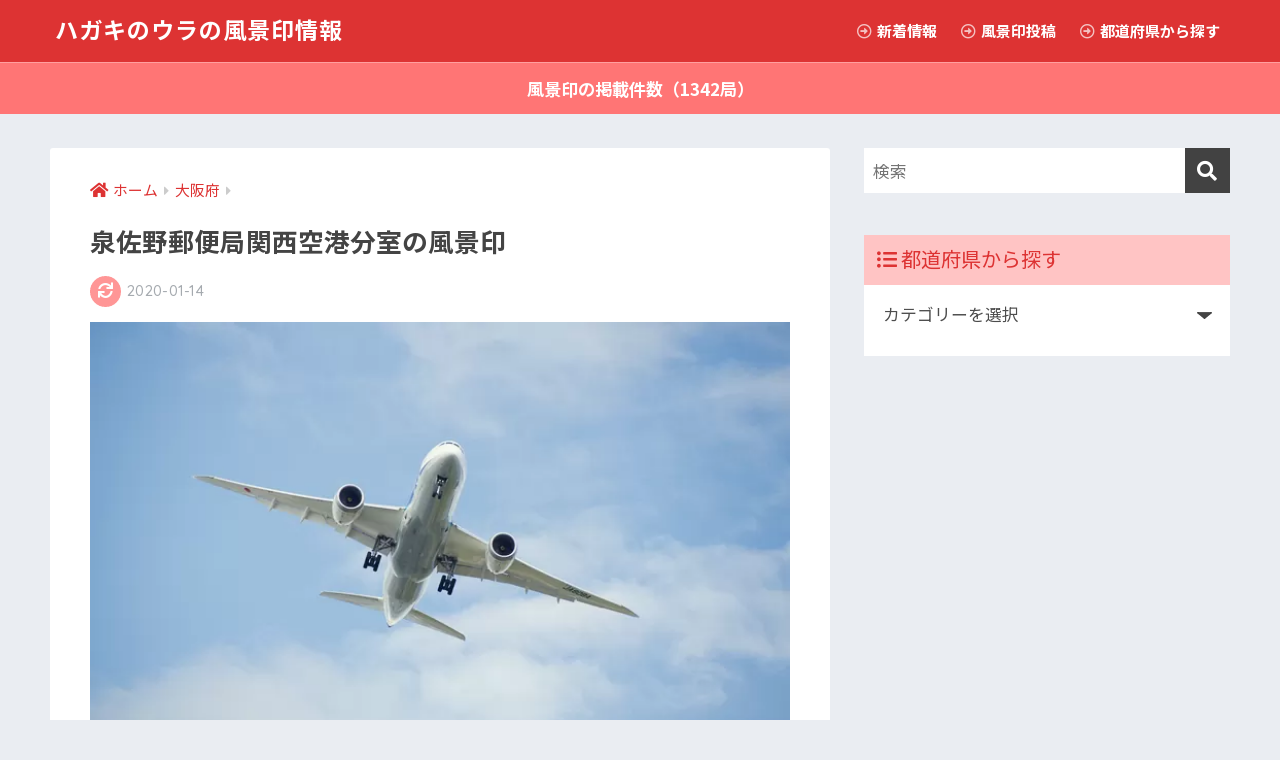

--- FILE ---
content_type: text/html; charset=UTF-8
request_url: https://stamp.yuubinya.com/osaka/kansaiairport/
body_size: 13020
content:
<!doctype html>
<html lang="ja">
<head>
<!-- wexal_pst_init.js does not exist -->
<!-- engagement_delay.js does not exist -->
<link rel="dns-prefetch" href="//pagead2.googlesyndication.com/">
<link rel="preconnect" href="//pagead2.googlesyndication.com/">
<link rel="dns-prefetch" href="//platform.twitter.com/">
<link rel="dns-prefetch" href="//www.googletagmanager.com/">
<link rel="dns-prefetch" href="//use.fontawesome.com/">
<link rel="dns-prefetch" href="//aml.valuecommerce.com/">
<link rel="dns-prefetch" href="//anymind360.com/">
<link rel="dns-prefetch" href="//fonts.googleapis.com/">
<link rel="dns-prefetch" href="//stats.wp.com/">
<meta charset="utf-8">
<meta http-equiv="X-UA-Compatible" content="IE=edge">
<meta name="HandheldFriendly" content="True">
<meta name="MobileOptimized" content="320">
<meta name="viewport" content="width=device-width, initial-scale=1, viewport-fit=cover"/>
<meta name="msapplication-TileColor" content="#dd3333">
<meta name="theme-color" content="#dd3333">
<link rel="pingback" href="https://stamp.yuubinya.com/xmlrpc.php">
<title>泉佐野郵便局関西空港分室の風景印 | ハガキのウラの風景印情報</title>
<meta name='robots' content='max-image-preview:large'/>
<link rel='dns-prefetch' href='//www.googletagmanager.com'/>
<link rel='dns-prefetch' href='//fonts.googleapis.com'/>
<link rel='dns-prefetch' href='//use.fontawesome.com'/>
<link rel='dns-prefetch' href='//s.w.org'/>
<link rel='dns-prefetch' href='//pagead2.googlesyndication.com'/>
<link rel='stylesheet' id='sng-stylesheet-css' href='https://stamp.yuubinya.com/wp-content/themes/sango-theme/style.css?ver2_10_8' type='text/css' media='all'/>
<link rel='stylesheet' id='sng-option-css' href='https://stamp.yuubinya.com/wp-content/themes/sango-theme/entry-option.css?ver2_10_8' type='text/css' media='all'/>
<link rel='stylesheet' id='sng-googlefonts-css' href='https://fonts.googleapis.com/css?family=Quicksand%3A500%2C700%7CNoto+Sans+JP%3A400%2C700&#038;display=swap' type='text/css' media='all'/>
<link rel='stylesheet' id='sng-fontawesome-css' href='https://use.fontawesome.com/releases/v5.11.2/css/all.css' type='text/css' media='all'/>
<link rel='stylesheet' id='mediaelement-css' href='https://stamp.yuubinya.com/wp-includes/js/mediaelement/mediaelementplayer-legacy.min.css?ver=4.2.16' type='text/css' media='all'/>
<link rel='stylesheet' id='wp-mediaelement-css' href='https://stamp.yuubinya.com/wp-includes/js/mediaelement/wp-mediaelement.min.css?ver=5.9.9' type='text/css' media='all'/>
<style id='global-styles-inline-css' type='text/css'>
body{--wp--preset--color--black: #000000;--wp--preset--color--cyan-bluish-gray: #abb8c3;--wp--preset--color--white: #ffffff;--wp--preset--color--pale-pink: #f78da7;--wp--preset--color--vivid-red: #cf2e2e;--wp--preset--color--luminous-vivid-orange: #ff6900;--wp--preset--color--luminous-vivid-amber: #fcb900;--wp--preset--color--light-green-cyan: #7bdcb5;--wp--preset--color--vivid-green-cyan: #00d084;--wp--preset--color--pale-cyan-blue: #8ed1fc;--wp--preset--color--vivid-cyan-blue: #0693e3;--wp--preset--color--vivid-purple: #9b51e0;--wp--preset--gradient--vivid-cyan-blue-to-vivid-purple: linear-gradient(135deg,rgba(6,147,227,1) 0%,rgb(155,81,224) 100%);--wp--preset--gradient--light-green-cyan-to-vivid-green-cyan: linear-gradient(135deg,rgb(122,220,180) 0%,rgb(0,208,130) 100%);--wp--preset--gradient--luminous-vivid-amber-to-luminous-vivid-orange: linear-gradient(135deg,rgba(252,185,0,1) 0%,rgba(255,105,0,1) 100%);--wp--preset--gradient--luminous-vivid-orange-to-vivid-red: linear-gradient(135deg,rgba(255,105,0,1) 0%,rgb(207,46,46) 100%);--wp--preset--gradient--very-light-gray-to-cyan-bluish-gray: linear-gradient(135deg,rgb(238,238,238) 0%,rgb(169,184,195) 100%);--wp--preset--gradient--cool-to-warm-spectrum: linear-gradient(135deg,rgb(74,234,220) 0%,rgb(151,120,209) 20%,rgb(207,42,186) 40%,rgb(238,44,130) 60%,rgb(251,105,98) 80%,rgb(254,248,76) 100%);--wp--preset--gradient--blush-light-purple: linear-gradient(135deg,rgb(255,206,236) 0%,rgb(152,150,240) 100%);--wp--preset--gradient--blush-bordeaux: linear-gradient(135deg,rgb(254,205,165) 0%,rgb(254,45,45) 50%,rgb(107,0,62) 100%);--wp--preset--gradient--luminous-dusk: linear-gradient(135deg,rgb(255,203,112) 0%,rgb(199,81,192) 50%,rgb(65,88,208) 100%);--wp--preset--gradient--pale-ocean: linear-gradient(135deg,rgb(255,245,203) 0%,rgb(182,227,212) 50%,rgb(51,167,181) 100%);--wp--preset--gradient--electric-grass: linear-gradient(135deg,rgb(202,248,128) 0%,rgb(113,206,126) 100%);--wp--preset--gradient--midnight: linear-gradient(135deg,rgb(2,3,129) 0%,rgb(40,116,252) 100%);--wp--preset--duotone--dark-grayscale: url('#wp-duotone-dark-grayscale');--wp--preset--duotone--grayscale: url('#wp-duotone-grayscale');--wp--preset--duotone--purple-yellow: url('#wp-duotone-purple-yellow');--wp--preset--duotone--blue-red: url('#wp-duotone-blue-red');--wp--preset--duotone--midnight: url('#wp-duotone-midnight');--wp--preset--duotone--magenta-yellow: url('#wp-duotone-magenta-yellow');--wp--preset--duotone--purple-green: url('#wp-duotone-purple-green');--wp--preset--duotone--blue-orange: url('#wp-duotone-blue-orange');--wp--preset--font-size--small: 13px;--wp--preset--font-size--medium: 20px;--wp--preset--font-size--large: 36px;--wp--preset--font-size--x-large: 42px;}.has-black-color{color: var(--wp--preset--color--black) !important;}.has-cyan-bluish-gray-color{color: var(--wp--preset--color--cyan-bluish-gray) !important;}.has-white-color{color: var(--wp--preset--color--white) !important;}.has-pale-pink-color{color: var(--wp--preset--color--pale-pink) !important;}.has-vivid-red-color{color: var(--wp--preset--color--vivid-red) !important;}.has-luminous-vivid-orange-color{color: var(--wp--preset--color--luminous-vivid-orange) !important;}.has-luminous-vivid-amber-color{color: var(--wp--preset--color--luminous-vivid-amber) !important;}.has-light-green-cyan-color{color: var(--wp--preset--color--light-green-cyan) !important;}.has-vivid-green-cyan-color{color: var(--wp--preset--color--vivid-green-cyan) !important;}.has-pale-cyan-blue-color{color: var(--wp--preset--color--pale-cyan-blue) !important;}.has-vivid-cyan-blue-color{color: var(--wp--preset--color--vivid-cyan-blue) !important;}.has-vivid-purple-color{color: var(--wp--preset--color--vivid-purple) !important;}.has-black-background-color{background-color: var(--wp--preset--color--black) !important;}.has-cyan-bluish-gray-background-color{background-color: var(--wp--preset--color--cyan-bluish-gray) !important;}.has-white-background-color{background-color: var(--wp--preset--color--white) !important;}.has-pale-pink-background-color{background-color: var(--wp--preset--color--pale-pink) !important;}.has-vivid-red-background-color{background-color: var(--wp--preset--color--vivid-red) !important;}.has-luminous-vivid-orange-background-color{background-color: var(--wp--preset--color--luminous-vivid-orange) !important;}.has-luminous-vivid-amber-background-color{background-color: var(--wp--preset--color--luminous-vivid-amber) !important;}.has-light-green-cyan-background-color{background-color: var(--wp--preset--color--light-green-cyan) !important;}.has-vivid-green-cyan-background-color{background-color: var(--wp--preset--color--vivid-green-cyan) !important;}.has-pale-cyan-blue-background-color{background-color: var(--wp--preset--color--pale-cyan-blue) !important;}.has-vivid-cyan-blue-background-color{background-color: var(--wp--preset--color--vivid-cyan-blue) !important;}.has-vivid-purple-background-color{background-color: var(--wp--preset--color--vivid-purple) !important;}.has-black-border-color{border-color: var(--wp--preset--color--black) !important;}.has-cyan-bluish-gray-border-color{border-color: var(--wp--preset--color--cyan-bluish-gray) !important;}.has-white-border-color{border-color: var(--wp--preset--color--white) !important;}.has-pale-pink-border-color{border-color: var(--wp--preset--color--pale-pink) !important;}.has-vivid-red-border-color{border-color: var(--wp--preset--color--vivid-red) !important;}.has-luminous-vivid-orange-border-color{border-color: var(--wp--preset--color--luminous-vivid-orange) !important;}.has-luminous-vivid-amber-border-color{border-color: var(--wp--preset--color--luminous-vivid-amber) !important;}.has-light-green-cyan-border-color{border-color: var(--wp--preset--color--light-green-cyan) !important;}.has-vivid-green-cyan-border-color{border-color: var(--wp--preset--color--vivid-green-cyan) !important;}.has-pale-cyan-blue-border-color{border-color: var(--wp--preset--color--pale-cyan-blue) !important;}.has-vivid-cyan-blue-border-color{border-color: var(--wp--preset--color--vivid-cyan-blue) !important;}.has-vivid-purple-border-color{border-color: var(--wp--preset--color--vivid-purple) !important;}.has-vivid-cyan-blue-to-vivid-purple-gradient-background{background: var(--wp--preset--gradient--vivid-cyan-blue-to-vivid-purple) !important;}.has-light-green-cyan-to-vivid-green-cyan-gradient-background{background: var(--wp--preset--gradient--light-green-cyan-to-vivid-green-cyan) !important;}.has-luminous-vivid-amber-to-luminous-vivid-orange-gradient-background{background: var(--wp--preset--gradient--luminous-vivid-amber-to-luminous-vivid-orange) !important;}.has-luminous-vivid-orange-to-vivid-red-gradient-background{background: var(--wp--preset--gradient--luminous-vivid-orange-to-vivid-red) !important;}.has-very-light-gray-to-cyan-bluish-gray-gradient-background{background: var(--wp--preset--gradient--very-light-gray-to-cyan-bluish-gray) !important;}.has-cool-to-warm-spectrum-gradient-background{background: var(--wp--preset--gradient--cool-to-warm-spectrum) !important;}.has-blush-light-purple-gradient-background{background: var(--wp--preset--gradient--blush-light-purple) !important;}.has-blush-bordeaux-gradient-background{background: var(--wp--preset--gradient--blush-bordeaux) !important;}.has-luminous-dusk-gradient-background{background: var(--wp--preset--gradient--luminous-dusk) !important;}.has-pale-ocean-gradient-background{background: var(--wp--preset--gradient--pale-ocean) !important;}.has-electric-grass-gradient-background{background: var(--wp--preset--gradient--electric-grass) !important;}.has-midnight-gradient-background{background: var(--wp--preset--gradient--midnight) !important;}.has-small-font-size{font-size: var(--wp--preset--font-size--small) !important;}.has-medium-font-size{font-size: var(--wp--preset--font-size--medium) !important;}.has-large-font-size{font-size: var(--wp--preset--font-size--large) !important;}.has-x-large-font-size{font-size: var(--wp--preset--font-size--x-large) !important;}
</style>
<link rel='stylesheet' id='cool-tag-cloud-css' href='https://stamp.yuubinya.com/wp-content/plugins/cool-tag-cloud/inc/cool-tag-cloud.css' type='text/css' media='all'/>
<link rel='stylesheet' id='whats-new-style-css' href='https://stamp.yuubinya.com/wp-content/plugins/whats-new-genarator/whats-new.css' type='text/css' media='all'/>
<link rel='stylesheet' id='ppress-frontend-css' href='https://stamp.yuubinya.com/wp-content/plugins/wp-user-avatar/assets/css/frontend.min.css' type='text/css' media='all'/>
<link rel='stylesheet' id='ppress-flatpickr-css' href='https://stamp.yuubinya.com/wp-content/plugins/wp-user-avatar/assets/flatpickr/flatpickr.min.css' type='text/css' media='all'/>
<link rel='stylesheet' id='ppress-select2-css' href='https://stamp.yuubinya.com/wp-content/plugins/wp-user-avatar/assets/select2/select2.min.css' type='text/css' media='all'/>
<link rel='stylesheet' id='yyi_rinker_stylesheet-css' href='https://stamp.yuubinya.com/wp-content/plugins/yyi-rinker/css/style.css?v=1.1.2' type='text/css' media='all'/>
<link rel='stylesheet' id='poripu-style-css' href='https://stamp.yuubinya.com/wp-content/themes/sango-theme-poripu/poripu-style.css' type='text/css' media='all'/>
<link rel='stylesheet' id='child-style-css' href='https://stamp.yuubinya.com/wp-content/themes/sango-theme-poripu/style.css' type='text/css' media='all'/>
<link rel='stylesheet' id='ofi-css' href='https://stamp.yuubinya.com/wp-content/themes/sango-theme-poripu/library/css/ofi.css' type='text/css' media='all'/>
<link rel='stylesheet' id='transheadercss-css' href='https://stamp.yuubinya.com/wp-content/themes/sango-theme-poripu/library/css/transheader.css' type='text/css' media='all'/>
<link rel='stylesheet' id='jetpack_css-css' href='https://stamp.yuubinya.com/wp-content/plugins/jetpack/css/jetpack.css' type='text/css' media='all'/>
<script type='text/javascript' src='https://stamp.yuubinya.com/wp-includes/js/jquery/jquery.min.js?ver=3.6.0' id='jquery-core-js'></script>
<script type='text/javascript' src='https://stamp.yuubinya.com/wp-includes/js/jquery/jquery-migrate.min.js?ver=3.3.2' id='jquery-migrate-js'></script>
<script type='text/javascript' src='https://stamp.yuubinya.com/wp-content/plugins/wp-user-avatar/assets/flatpickr/flatpickr.min.js' id='ppress-flatpickr-js'></script>
<script type='text/javascript' src='https://stamp.yuubinya.com/wp-content/plugins/wp-user-avatar/assets/select2/select2.min.js' id='ppress-select2-js'></script>
<script type='text/javascript' src='https://stamp.yuubinya.com/wp-content/themes/sango-theme-poripu/library/js/ofi.min.js' id='ofi-js'></script>
<script type='text/javascript' src='https://stamp.yuubinya.com/wp-content/themes/sango-theme-poripu/library/js/prp-ofi.js' id='prp_ofi-js'></script>
<script type='text/javascript' src='https://stamp.yuubinya.com/wp-content/themes/sango-theme-poripu/library/js/transheader.js' id='transheader-js'></script>
<!-- Google Analytics snippet added by Site Kit -->
<script type='text/javascript' src='https://www.googletagmanager.com/gtag/js?id=UA-41972387-2' id='google_gtagjs-js' async></script>
<script type='text/javascript' id='google_gtagjs-js-after'>
window.dataLayer = window.dataLayer || [];function gtag(){dataLayer.push(arguments);}
gtag('set', 'linker', {"domains":["stamp.yuubinya.com"]} );
gtag("js", new Date());
gtag("set", "developer_id.dZTNiMT", true);
gtag("config", "UA-41972387-2", {"anonymize_ip":true});
gtag("config", "G-7TZ7692VFP");
</script>
<!-- End Google Analytics snippet added by Site Kit -->
<link rel="alternate" type="application/json" href="https://stamp.yuubinya.com/wp-json/wp/v2/posts/1199"/>
<link rel="canonical" href="https://stamp.yuubinya.com/osaka/kansaiairport/"/>
<meta name="generator" content="Site Kit by Google 1.44.0"/><script type="text/javascript" language="javascript">
    var vc_pid = "887448558";
</script><script type="text/javascript" src="//aml.valuecommerce.com/vcdal.js" async></script><style>
.yyi-rinker-images {
    display: flex;
    justify-content: center;
    align-items: center;
    position: relative;

}
div.yyi-rinker-image img.yyi-rinker-main-img.hidden {
    display: none;
}

.yyi-rinker-images-arrow {
    cursor: pointer;
    position: absolute;
    top: 50%;
    display: block;
    margin-top: -11px;
    opacity: 0.6;
    width: 22px;
}

.yyi-rinker-images-arrow-left{
    left: -10px;
}
.yyi-rinker-images-arrow-right{
    right: -10px;
}

.yyi-rinker-images-arrow-left.hidden {
    display: none;
}

.yyi-rinker-images-arrow-right.hidden {
    display: none;
}
div.yyi-rinker-contents.yyi-rinker-design-tate  div.yyi-rinker-box{
    flex-direction: column;
}

div.yyi-rinker-contents.yyi-rinker-design-slim div.yyi-rinker-box .yyi-rinker-links {
    flex-direction: column;
}

div.yyi-rinker-contents.yyi-rinker-design-slim div.yyi-rinker-info {
    width: 100%;
}

div.yyi-rinker-contents.yyi-rinker-design-slim .yyi-rinker-title {
    text-align: center;
}

div.yyi-rinker-contents.yyi-rinker-design-slim .yyi-rinker-links {
    text-align: center;
}
div.yyi-rinker-contents.yyi-rinker-design-slim .yyi-rinker-image {
    margin: auto;
}

div.yyi-rinker-contents.yyi-rinker-design-slim div.yyi-rinker-info ul.yyi-rinker-links li {
	align-self: stretch;
}
div.yyi-rinker-contents.yyi-rinker-design-slim div.yyi-rinker-box div.yyi-rinker-info {
	padding: 0;
}
div.yyi-rinker-contents.yyi-rinker-design-slim div.yyi-rinker-box {
	flex-direction: column;
	padding: 14px 5px 0;
}

.yyi-rinker-design-slim div.yyi-rinker-box div.yyi-rinker-info {
	text-align: center;
}

.yyi-rinker-design-slim div.price-box span.price {
	display: block;
}

div.yyi-rinker-contents.yyi-rinker-design-slim div.yyi-rinker-info div.yyi-rinker-title a{
	font-size:16px;
}

div.yyi-rinker-contents.yyi-rinker-design-slim ul.yyi-rinker-links li.amazonkindlelink:before,  div.yyi-rinker-contents.yyi-rinker-design-slim ul.yyi-rinker-links li.amazonlink:before,  div.yyi-rinker-contents.yyi-rinker-design-slim ul.yyi-rinker-links li.rakutenlink:before,  div.yyi-rinker-contents.yyi-rinker-design-slim ul.yyi-rinker-links li.yahoolink:before {
	font-size:12px;
}

div.yyi-rinker-contents.yyi-rinker-design-slim ul.yyi-rinker-links li a {
	font-size: 13px;
}
.entry-content ul.yyi-rinker-links li {
	padding: 0;
}

				</style><style type='text/css'>img#wpstats{display:none}</style>
<meta name="description" content="泉佐野郵便局関西空港分室（大阪府）の風景印。
図案化した航空機と関西空港の全体図、通天閣、大阪城、泉だこが描かれてます。"/><meta property="og:title" content="泉佐野郵便局関西空港分室の風景印"/>
<meta property="og:description" content="泉佐野郵便局関西空港分室（大阪府）の風景印。
図案化した航空機と関西空港の全体図、通天閣、大阪城、泉だこが描かれてます。"/>
<meta property="og:type" content="article"/>
<meta property="og:url" content="https://stamp.yuubinya.com/osaka/kansaiairport/"/>
<meta property="og:image" content="https://stamp.yuubinya.com/wp-content/uploads/2019/06/top_00519.png"/>
<meta name="thumbnail" content="https://stamp.yuubinya.com/wp-content/uploads/2019/06/top_00519.png"/>
<meta property="og:site_name" content="ハガキのウラの風景印情報"/>
<meta name="twitter:card" content="summary_large_image"/>
<script>
	  (function(i,s,o,g,r,a,m){i['GoogleAnalyticsObject']=r;i[r]=i[r]||function(){
	  (i[r].q=i[r].q||[]).push(arguments)},i[r].l=1*new Date();a=s.createElement(o),
	  m=s.getElementsByTagName(o)[0];a.async=1;a.src=g;m.parentNode.insertBefore(a,m)
	  })(window,document,'script','//www.google-analytics.com/analytics.js','ga');
	  ga('create', 'UA-41972387-2', 'auto');
	  ga('send', 'pageview');
	</script>
<!-- Google AdSense snippet added by Site Kit -->
<meta name="google-adsense-platform-account" content="ca-host-pub-2644536267352236">
<meta name="google-adsense-platform-domain" content="sitekit.withgoogle.com">
<!-- End Google AdSense snippet added by Site Kit -->
<!-- Google AdSense snippet added by Site Kit -->
<script src="https://pagead2.googlesyndication.com/pagead/js/adsbygoogle.js?client=ca-pub-1578771808218051" crossorigin="anonymous" type="text/javascript"></script>
<!-- End Google AdSense snippet added by Site Kit -->
<!-- Jetpack Open Graph Tags -->
<meta property="og:type" content="article"/>
<meta property="og:title" content="泉佐野郵便局関西空港分室の風景印"/>
<meta property="og:url" content="https://stamp.yuubinya.com/osaka/kansaiairport/"/>
<meta property="og:description" content="泉佐野郵便局関西空港分室（大阪府）の風景印。 図案化した航空機と関西空港の全体図、通天閣、大阪城、泉だこが描か&hellip;"/>
<meta property="article:published_time" content="2019-06-14T04:44:49+00:00"/>
<meta property="article:modified_time" content="2020-01-14T05:25:04+00:00"/>
<meta property="og:site_name" content="ハガキのウラの風景印情報"/>
<meta property="og:image" content="https://stamp.yuubinya.com/wp-content/uploads/2019/06/top_00519.png"/>
<meta property="og:image:width" content="680"/>
<meta property="og:image:height" content="390"/>
<meta property="og:locale" content="ja_JP"/>
<meta name="twitter:text:title" content="泉佐野郵便局関西空港分室の風景印"/>
<meta name="twitter:image" content="https://stamp.yuubinya.com/wp-content/uploads/2019/06/top_00519.png?w=640"/>
<meta name="twitter:card" content="summary_large_image"/>
<!-- End Jetpack Open Graph Tags -->
<link rel="icon" href="https://stamp.yuubinya.com/wp-content/uploads/2019/05/cropped-cropped-base_045-32x32.png" sizes="32x32"/>
<link rel="icon" href="https://stamp.yuubinya.com/wp-content/uploads/2019/05/cropped-cropped-base_045-192x192.png" sizes="192x192"/>
<link rel="apple-touch-icon" href="https://stamp.yuubinya.com/wp-content/uploads/2019/05/cropped-cropped-base_045-180x180.png"/>
<meta name="msapplication-TileImage" content="https://stamp.yuubinya.com/wp-content/uploads/2019/05/cropped-cropped-base_045-270x270.png"/>
<style> a{color:#dd3333}.main-c, .has-sango-main-color{color:#dd3333}.main-bc, .has-sango-main-background-color{background-color:#dd3333}.main-bdr, #inner-content .main-bdr{border-color:#dd3333}.pastel-c, .has-sango-pastel-color{color:#ffc1c1}.pastel-bc, .has-sango-pastel-background-color, #inner-content .pastel-bc{background-color:#ffc1c1}.accent-c, .has-sango-accent-color{color:#1e73be}.accent-bc, .has-sango-accent-background-color{background-color:#1e73be}.header, #footer-menu, .drawer__title{background-color:#dd3333}#logo a{color:#FFF}.desktop-nav li a , .mobile-nav li a, #footer-menu a, #drawer__open, .header-search__open, .copyright, .drawer__title{color:#FFF}.drawer__title .close span, .drawer__title .close span:before{background:#FFF}.desktop-nav li:after{background:#FFF}.mobile-nav .current-menu-item{border-bottom-color:#FFF}.widgettitle, .sidebar .wp-block-group h2, .drawer .wp-block-group h2{color:#dd3333;background-color:#ffc4c4}.footer{background-color:#e0e4eb}.footer, .footer a, .footer .widget ul li a{color:#3c3c3c}#toc_container .toc_title, .entry-content .ez-toc-title-container, #footer_menu .raised, .pagination a, .pagination span, #reply-title:before, .entry-content blockquote:before, .main-c-before li:before, .main-c-b:before{color:#dd3333}.searchform__submit, .sidebar .wp-block-search .wp-block-search__button, .drawer .wp-block-search .wp-block-search__button, #toc_container .toc_title:before, .ez-toc-title-container:before, .cat-name, .pre_tag > span, .pagination .current, .post-page-numbers.current, #submit, .withtag_list > span, .main-bc-before li:before{background-color:#dd3333}#toc_container, #ez-toc-container, .entry-content h3, .li-mainbdr ul, .li-mainbdr ol{border-color:#dd3333}.search-title i, .acc-bc-before li:before{background:#1e73be}.li-accentbdr ul, .li-accentbdr ol{border-color:#1e73be}.pagination a:hover, .li-pastelbc ul, .li-pastelbc ol{background:#ffc1c1}body{font-size:100%}@media only screen and (min-width:481px){body{font-size:107%}}@media only screen and (min-width:1030px){body{font-size:107%}}.totop{background:#5ba9f7}.header-info a{color:#FFF;background:linear-gradient(95deg, #ff7575, #ff7575)}.fixed-menu ul{background:#FFF}.fixed-menu a{color:#a2a7ab}.fixed-menu .current-menu-item a, .fixed-menu ul li a.active{color:#6bb6ff}.post-tab{background:#FFF}.post-tab > div{color:#a7a7a7}.post-tab > div.tab-active{background:linear-gradient(45deg, #bdb9ff, #67b8ff)}body{font-family:"Noto Sans JP","Helvetica", "Arial", "Hiragino Kaku Gothic ProN", "Hiragino Sans", YuGothic, "Yu Gothic", "メイリオ", Meiryo, sans-serif;}.dfont{font-family:"Quicksand","Noto Sans JP","Helvetica", "Arial", "Hiragino Kaku Gothic ProN", "Hiragino Sans", YuGothic, "Yu Gothic", "メイリオ", Meiryo, sans-serif;}</style><style>
/* 吹き出し右 */
.right .sc {
    background:#5fad2e; /* ふきだしの中の色 */
    border: solid 2px #5fad2e; /* ふきだしの線の色 */
    color: #ffffff; /* 文字の色 */
}
.right .sc:before,
.right .sc:after {
    border-left-color:#5fad2e;
}
/* ふきだし左 */
.sc {
    background: #ffffff; /* ふきだしの中の色 */
    border: solid 2px #ffffff; /* ふきだしの線の色 */
    color: #000; /* 文字の色 */
}
.sc:before,
.sc:after {
    border-right: 12px solid #ffffff; /* ふきだしの線の色 */
}
/* wppのランキングカラーをアクセントカラーに */
.my-widget.show_num li:nth-child(-n+3):before {
    background: #1e73be;
}
/* topオススメの下線をアクセントカラーに */
div.osusume-b {
    border-bottom: solid 3px #1e73be;
}
div.shinchaku-b {
    border-bottom: solid 3px #dd3333;
}
</style>
<script type="application/javascript" src="//anymind360.com/js/8857/ats.js"></script>
</head>
<body class="post-template-default single single-post postid-1199 single-format-standard fa5">
<svg xmlns="http://www.w3.org/2000/svg" viewBox="0 0 0 0" width="0" height="0" focusable="false" role="none" style="visibility: hidden; position: absolute; left: -9999px; overflow: hidden;"><defs><filter id="wp-duotone-dark-grayscale"><feColorMatrix color-interpolation-filters="sRGB" type="matrix" values=" .299 .587 .114 0 0 .299 .587 .114 0 0 .299 .587 .114 0 0 .299 .587 .114 0 0 "/><feComponentTransfer color-interpolation-filters="sRGB"><feFuncR type="table" tableValues="0 0.49803921568627"/><feFuncG type="table" tableValues="0 0.49803921568627"/><feFuncB type="table" tableValues="0 0.49803921568627"/><feFuncA type="table" tableValues="1 1"/></feComponentTransfer><feComposite in2="SourceGraphic" operator="in"/></filter></defs></svg><svg xmlns="http://www.w3.org/2000/svg" viewBox="0 0 0 0" width="0" height="0" focusable="false" role="none" style="visibility: hidden; position: absolute; left: -9999px; overflow: hidden;"><defs><filter id="wp-duotone-grayscale"><feColorMatrix color-interpolation-filters="sRGB" type="matrix" values=" .299 .587 .114 0 0 .299 .587 .114 0 0 .299 .587 .114 0 0 .299 .587 .114 0 0 "/><feComponentTransfer color-interpolation-filters="sRGB"><feFuncR type="table" tableValues="0 1"/><feFuncG type="table" tableValues="0 1"/><feFuncB type="table" tableValues="0 1"/><feFuncA type="table" tableValues="1 1"/></feComponentTransfer><feComposite in2="SourceGraphic" operator="in"/></filter></defs></svg><svg xmlns="http://www.w3.org/2000/svg" viewBox="0 0 0 0" width="0" height="0" focusable="false" role="none" style="visibility: hidden; position: absolute; left: -9999px; overflow: hidden;"><defs><filter id="wp-duotone-purple-yellow"><feColorMatrix color-interpolation-filters="sRGB" type="matrix" values=" .299 .587 .114 0 0 .299 .587 .114 0 0 .299 .587 .114 0 0 .299 .587 .114 0 0 "/><feComponentTransfer color-interpolation-filters="sRGB"><feFuncR type="table" tableValues="0.54901960784314 0.98823529411765"/><feFuncG type="table" tableValues="0 1"/><feFuncB type="table" tableValues="0.71764705882353 0.25490196078431"/><feFuncA type="table" tableValues="1 1"/></feComponentTransfer><feComposite in2="SourceGraphic" operator="in"/></filter></defs></svg><svg xmlns="http://www.w3.org/2000/svg" viewBox="0 0 0 0" width="0" height="0" focusable="false" role="none" style="visibility: hidden; position: absolute; left: -9999px; overflow: hidden;"><defs><filter id="wp-duotone-blue-red"><feColorMatrix color-interpolation-filters="sRGB" type="matrix" values=" .299 .587 .114 0 0 .299 .587 .114 0 0 .299 .587 .114 0 0 .299 .587 .114 0 0 "/><feComponentTransfer color-interpolation-filters="sRGB"><feFuncR type="table" tableValues="0 1"/><feFuncG type="table" tableValues="0 0.27843137254902"/><feFuncB type="table" tableValues="0.5921568627451 0.27843137254902"/><feFuncA type="table" tableValues="1 1"/></feComponentTransfer><feComposite in2="SourceGraphic" operator="in"/></filter></defs></svg><svg xmlns="http://www.w3.org/2000/svg" viewBox="0 0 0 0" width="0" height="0" focusable="false" role="none" style="visibility: hidden; position: absolute; left: -9999px; overflow: hidden;"><defs><filter id="wp-duotone-midnight"><feColorMatrix color-interpolation-filters="sRGB" type="matrix" values=" .299 .587 .114 0 0 .299 .587 .114 0 0 .299 .587 .114 0 0 .299 .587 .114 0 0 "/><feComponentTransfer color-interpolation-filters="sRGB"><feFuncR type="table" tableValues="0 0"/><feFuncG type="table" tableValues="0 0.64705882352941"/><feFuncB type="table" tableValues="0 1"/><feFuncA type="table" tableValues="1 1"/></feComponentTransfer><feComposite in2="SourceGraphic" operator="in"/></filter></defs></svg><svg xmlns="http://www.w3.org/2000/svg" viewBox="0 0 0 0" width="0" height="0" focusable="false" role="none" style="visibility: hidden; position: absolute; left: -9999px; overflow: hidden;"><defs><filter id="wp-duotone-magenta-yellow"><feColorMatrix color-interpolation-filters="sRGB" type="matrix" values=" .299 .587 .114 0 0 .299 .587 .114 0 0 .299 .587 .114 0 0 .299 .587 .114 0 0 "/><feComponentTransfer color-interpolation-filters="sRGB"><feFuncR type="table" tableValues="0.78039215686275 1"/><feFuncG type="table" tableValues="0 0.94901960784314"/><feFuncB type="table" tableValues="0.35294117647059 0.47058823529412"/><feFuncA type="table" tableValues="1 1"/></feComponentTransfer><feComposite in2="SourceGraphic" operator="in"/></filter></defs></svg><svg xmlns="http://www.w3.org/2000/svg" viewBox="0 0 0 0" width="0" height="0" focusable="false" role="none" style="visibility: hidden; position: absolute; left: -9999px; overflow: hidden;"><defs><filter id="wp-duotone-purple-green"><feColorMatrix color-interpolation-filters="sRGB" type="matrix" values=" .299 .587 .114 0 0 .299 .587 .114 0 0 .299 .587 .114 0 0 .299 .587 .114 0 0 "/><feComponentTransfer color-interpolation-filters="sRGB"><feFuncR type="table" tableValues="0.65098039215686 0.40392156862745"/><feFuncG type="table" tableValues="0 1"/><feFuncB type="table" tableValues="0.44705882352941 0.4"/><feFuncA type="table" tableValues="1 1"/></feComponentTransfer><feComposite in2="SourceGraphic" operator="in"/></filter></defs></svg><svg xmlns="http://www.w3.org/2000/svg" viewBox="0 0 0 0" width="0" height="0" focusable="false" role="none" style="visibility: hidden; position: absolute; left: -9999px; overflow: hidden;"><defs><filter id="wp-duotone-blue-orange"><feColorMatrix color-interpolation-filters="sRGB" type="matrix" values=" .299 .587 .114 0 0 .299 .587 .114 0 0 .299 .587 .114 0 0 .299 .587 .114 0 0 "/><feComponentTransfer color-interpolation-filters="sRGB"><feFuncR type="table" tableValues="0.098039215686275 1"/><feFuncG type="table" tableValues="0 0.66274509803922"/><feFuncB type="table" tableValues="0.84705882352941 0.41960784313725"/><feFuncA type="table" tableValues="1 1"/></feComponentTransfer><feComposite in2="SourceGraphic" operator="in"/></filter></defs></svg> <div id="container">
<header class="header">
<div id="inner-header" class="wrap cf">
<div id="logo" class="h1 dfont">
<a href="https://stamp.yuubinya.com">
ハガキのウラの風景印情報 </a>
</div>
<div class="header-search">
<input type="checkbox" class="header-search__input" id="header-search-input" onclick="document.querySelector('.header-search__modal .searchform__input').focus()">
<label class="header-search__close" for="header-search-input"></label>
<div class="header-search__modal">
<form role="search" method="get" id="searchform" class="searchform" action="https://stamp.yuubinya.com/">
<div>
<input type="search" id="s" class="searchform__input" name="s" value="" placeholder="検索"/>
<button type="submit" id="searchsubmit" class="searchform__submit"><i class="fas fa-search"></i></button>
</div>
</form> </div>
</div> <nav class="desktop-nav clearfix"><ul id="menu-%e3%83%98%e3%83%83%e3%83%80%e3%83%bc%e3%83%a1%e3%83%8b%e3%83%a5%e3%83%bc%ef%bc%88pc%ef%bc%89" class="menu"><li id="menu-item-124" class="menu-item menu-item-type-custom menu-item-object-custom menu-item-124"><a href="https://stamp.yuubinya.com/info/database/"><i class="far fa-arrow-alt-circle-right"></i> 新着情報</a></li>
<li id="menu-item-2770" class="menu-item menu-item-type-custom menu-item-object-custom menu-item-2770"><a href="https://stamp.yuubinya.com/info/post-stamp/"><i class="far fa-arrow-alt-circle-right"></i> 風景印投稿</a></li>
<li id="menu-item-7100" class="menu-item menu-item-type-custom menu-item-object-custom menu-item-7100"><a href="https://stamp.yuubinya.com/etc/search-jp/"><i class="far fa-arrow-alt-circle-right"></i> 都道府県から探す</a></li>
</ul></nav></div>
</header>
<div class="header-info ">
<a href="https://stamp.yuubinya.com/info/achieveds/">
風景印の掲載件数（1342局） </a>
</div>
<div id="content">
<div id="inner-content" class="wrap cf">
<main id="main" class="m-all t-2of3 d-5of7 cf">
<article id="entry" class="cf post-1199 post type-post status-publish format-standard has-post-thumbnail category-osaka tag-1517 tag-1623 tag-1645 tag-2076 tag-shiro tag-2178 tag-2179 tag-2180">
<header class="article-header entry-header">
<nav id="breadcrumb" class="breadcrumb"><ul itemscope itemtype="http://schema.org/BreadcrumbList"><li itemprop="itemListElement" itemscope itemtype="http://schema.org/ListItem"><a href="https://stamp.yuubinya.com" itemprop="item"><span itemprop="name">ホーム</span></a><meta itemprop="position" content="1"/></li><li itemprop="itemListElement" itemscope itemtype="http://schema.org/ListItem"><a href="https://stamp.yuubinya.com/category/osaka/" itemprop="item"><span itemprop="name">大阪府</span></a><meta itemprop="position" content="2"/></li></ul></nav> <h1 class="entry-title single-title">泉佐野郵便局関西空港分室の風景印</h1>
<p class="entry-meta vcard dfont">
<time class="updated entry-time" itemprop="dateModified" datetime="2020-01-14">2020-01-14</time>
</p>
<p class="post-thumbnail"><img width="680" height="390" src="https://stamp.yuubinya.com/wp-content/uploads/2019/06/top_00519.png" class="attachment-large size-large wp-post-image" alt="" srcset="https://stamp.yuubinya.com/wp-content/uploads/2019/06/top_00519.png 680w, https://stamp.yuubinya.com/wp-content/uploads/2019/06/top_00519-140x80.png 140w" sizes="(max-width: 680px) 100vw, 680px"/></p>
<div class="sns-btn sns-dif">
<ul>
<!-- twitter -->
<li class="tw sns-btn__item">
<a href="https://twitter.com/share?url=https%3A%2F%2Fstamp.yuubinya.com%2Fosaka%2Fkansaiairport%2F&text=%E6%B3%89%E4%BD%90%E9%87%8E%E9%83%B5%E4%BE%BF%E5%B1%80%E9%96%A2%E8%A5%BF%E7%A9%BA%E6%B8%AF%E5%88%86%E5%AE%A4%E3%81%AE%E9%A2%A8%E6%99%AF%E5%8D%B0%EF%BD%9C%E3%83%8F%E3%82%AC%E3%82%AD%E3%81%AE%E3%82%A6%E3%83%A9%E3%81%AE%E9%A2%A8%E6%99%AF%E5%8D%B0%E6%83%85%E5%A0%B1&via=ybnya3" target="_blank" rel="nofollow noopener noreferrer">
<i class="fab fa-twitter"></i> <span class="share_txt">ツイート</span>
</a>
</li>
<!-- facebook -->
<li class="fb sns-btn__item">
<a href="https://www.facebook.com/share.php?u=https%3A%2F%2Fstamp.yuubinya.com%2Fosaka%2Fkansaiairport%2F" target="_blank" rel="nofollow noopener noreferrer">
<i class="fab fa-facebook"></i> <span class="share_txt">シェア</span>
</a>
</li>
<!-- はてなブックマーク -->
<li class="hatebu sns-btn__item">
<a href="http://b.hatena.ne.jp/add?mode=confirm&url=https%3A%2F%2Fstamp.yuubinya.com%2Fosaka%2Fkansaiairport%2F&title=%E6%B3%89%E4%BD%90%E9%87%8E%E9%83%B5%E4%BE%BF%E5%B1%80%E9%96%A2%E8%A5%BF%E7%A9%BA%E6%B8%AF%E5%88%86%E5%AE%A4%E3%81%AE%E9%A2%A8%E6%99%AF%E5%8D%B0%EF%BD%9C%E3%83%8F%E3%82%AC%E3%82%AD%E3%81%AE%E3%82%A6%E3%83%A9%E3%81%AE%E9%A2%A8%E6%99%AF%E5%8D%B0%E6%83%85%E5%A0%B1" target="_blank" rel="nofollow noopener noreferrer">
<i class="fa fa-hatebu"></i>
<span class="share_txt">はてブ</span>
</a>
</li>
<!-- LINE -->
<li class="line sns-btn__item">
<a href="https://social-plugins.line.me/lineit/share?url=https%3A%2F%2Fstamp.yuubinya.com%2Fosaka%2Fkansaiairport%2F&text=%E6%B3%89%E4%BD%90%E9%87%8E%E9%83%B5%E4%BE%BF%E5%B1%80%E9%96%A2%E8%A5%BF%E7%A9%BA%E6%B8%AF%E5%88%86%E5%AE%A4%E3%81%AE%E9%A2%A8%E6%99%AF%E5%8D%B0%EF%BD%9C%E3%83%8F%E3%82%AC%E3%82%AD%E3%81%AE%E3%82%A6%E3%83%A9%E3%81%AE%E9%A2%A8%E6%99%AF%E5%8D%B0%E6%83%85%E5%A0%B1" target="_blank" rel="nofollow noopener noreferrer">
<i class="fab fa-line"></i>
<span class="share_txt share_txt_line dfont">LINE</span>
</a>
</li>
<!-- Pocket -->
<li class="pkt sns-btn__item">
<a href="http://getpocket.com/edit?url=https%3A%2F%2Fstamp.yuubinya.com%2Fosaka%2Fkansaiairport%2F&title=%E6%B3%89%E4%BD%90%E9%87%8E%E9%83%B5%E4%BE%BF%E5%B1%80%E9%96%A2%E8%A5%BF%E7%A9%BA%E6%B8%AF%E5%88%86%E5%AE%A4%E3%81%AE%E9%A2%A8%E6%99%AF%E5%8D%B0%EF%BD%9C%E3%83%8F%E3%82%AC%E3%82%AD%E3%81%AE%E3%82%A6%E3%83%A9%E3%81%AE%E9%A2%A8%E6%99%AF%E5%8D%B0%E6%83%85%E5%A0%B1" target="_blank" rel="nofollow noopener noreferrer">
<i class="fab fa-get-pocket"></i> <span class="share_txt">Pocket</span>
</a>
</li>
</ul>
</div>
</header><section class="entry-content cf">
<div class="sng-box box20"><div class="center">この記事では<br/>
<strong>泉佐野郵便局関西空港分室の風景印</strong>を<br/>
紹介しています。</div></div>
<div class="saysprp"><div class="faceicon"><img src="https://stamp.yuubinya.com/wp-content/uploads/2019/10/huki-talk.png"><span>風景 印太郎</span></div><div class="fuki">風景印の収集方法には、「郵頼」「窓口依頼」「特殊ポスト」の3つ方法があります。<br/>
それぞれのやり方と注意点は、下記の記事を参考にしてください。<br/>
<div class="stitch-red">
<ul>
<li><a href="https://stamp.yuubinya.com/info/annai/">風景印の収集方法について</a></li>
</ul>
</div></div></div>
<div id="toc_container" class="no_bullets"><p class="toc_title">もくじ</p><ul class="toc_list"><li><a href="#i"><span class="toc_number toc_depth_1">1</span> 図案</a></li><li><a href="#i-2"><span class="toc_number toc_depth_1">2</span> 郵頼による入手方法</a></li><li><a href="#i-3"><span class="toc_number toc_depth_1">3</span> 窓口による入手方法</a></li></ul></div>
<h2 class="hh hh31"><span id="i">図案</span></h2>
<div align="right">風景印提供：匿名（<a href="https://stamp.yuubinya.com/stamp-post/">画像投稿</a>）</div>
<div class="center"><img loading="lazy" src="https://stamp.yuubinya.com/wp-content/uploads/2019/06/41008A-010606.jpg" alt="" width="345" height="345" class="alignnone size-full wp-image-1200" srcset="https://stamp.yuubinya.com/wp-content/uploads/2019/06/41008A-010606.jpg 500w, https://stamp.yuubinya.com/wp-content/uploads/2019/06/41008A-010606-100x100.jpg 100w, https://stamp.yuubinya.com/wp-content/uploads/2019/06/41008A-010606-140x140.jpg 140w, https://stamp.yuubinya.com/wp-content/uploads/2019/06/41008A-010606-125x125.jpg 125w, https://stamp.yuubinya.com/wp-content/uploads/2019/06/41008A-010606-160x160.jpg 160w" sizes="(max-width: 345px) 100vw, 345px"/></div>
<div class="p-box">
<span class="p-box-title">図案解説</span></p>
<p>図案化した航空機と関西空港の全体図、通天閣、大阪城、泉だこが描かれてます。</p>
</div>
<p></br></p>
<p><script async="" src="https://pagead2.googlesyndication.com/pagead/js/adsbygoogle.js?client=ca-pub-1578771808218051" crossorigin="anonymous"></script><br>
<!-- ディスプレイ広告（縦長） --><br>
<ins class="adsbygoogle" style="display:block" data-ad-client="ca-pub-1578771808218051" data-ad-slot="3315472674" data-ad-format="auto" data-full-width-responsive="true"></ins><br>
<script><br />
     (adsbygoogle = window.adsbygoogle || []).push({});<br />
</script></p><h2 class="hh hh31"><span id="i-2">郵頼による入手方法</span></h2>
<p>郵頼を行う場合、下記の住所あてに郵送してください。</p>
<div class="p-box p-red">
<span class="p-box-title">住所</span></p>
<p>〒549-0011<br/>
大阪府泉南郡田尻町泉州空港中1<br/>
泉佐野郵便局関西空港分室　御中<br/>
(風景印押印依頼在中)</p>
</div>
<div class="p-box">
<span class="p-box-title">注意</span></p>
<p>郵頼を行う場合、下記の3点セットを必ず郵送用の封筒に入れてください。<br/>
<div class="list-raw">
<ul>
<li><strong>返信用の封筒</strong></li>
<li><strong>合計金額63円以上の切手を貼付した台紙や封筒、または郵便はがき</strong></li>
<li><strong>押印依頼状</strong></li>
</ul>
</div>
</div>
<div class="say right">
<div class="chatting"><div class="sc">押印依頼状には、必ず電話番号を書くぽん</div></div>
<p class="faceicon"><img src="https://stamp.yuubinya.com/wp-content/uploads/2019/10/tanuki4.png" width="110"><span>たぬきち</span></p>
</div>
<h2 class="hh hh31"><span id="i-3">窓口による入手方法</span></h2>
<p>窓口にて風景印を押印していただく場合、下記の営業時間内にお願いします。<br/>
※休日は日曜日・祝日です。<br/>
<div class="shtb2 tbrsp"><div class="cell">
<div class="p-box p-red">
<span class="p-box-title">郵便窓口</span></p>
<ul>
<li>平日　9:00～17:00</li>
<li>土曜　9:00～17:00</li>
<li>休日　9:00～17:00</li>
</ul>
</div>
</div><div class="cell">
<div class="p-box p-green">
<span class="p-box-title">ゆうゆう窓口</span></p>
<ul>
<li>平日　なし</li>
<li>土曜　なし</li>
<li>休日　なし</li>
</ul>
</div>
</div></div>
<div class="sponsored dfont">	<div class="textwidget"></div>
</div><div class="sponsored dfont">	<div class="textwidget"><p>&nbsp;</p>
<p class="hh hh31">風景印募集</p>
<p> <div class="say left">
<p class="faceicon"><img src="https://stamp.yuubinya.com/wp-content/uploads/2020/09/manho-05.png" width="110"><span>風景 印太郎</span></p>
<div class="chatting"><div class="sc">ハガキのウラの風景印情報では、風景印の画像を募集しており、紹介している風景印の多くが、ユーザー投稿によるものです。<br/>
お手持ちの風景印がございましたら、是非ご協力をお願いします。</div></div>
</div><div class="center"><p> <a href="https://stamp.yuubinya.com/info/post-stamp/" class="btn raised blue-bc strong"><i class="fas fa-robot"></i> 風景印画像を投稿してみる</a></p></div></p>
</div>
</div><div class="sponsored dfont">	<div class="textwidget"><p>&nbsp;</p>
<p class="hh hh31">よくある質問</p>
<p>&nbsp;</p>
<p class="hh hhq">〇〇郵便局で風景印は押していただけますか？</p>
<p class="hh hha"><a href="https://yuubinya.com/">ハガキのウラの郵便情報</a>のコンテンツに「全国の風景印を押印してくれる郵便局リスト」がありますので、リストの中から該当局を探してみてください。</p>
<hr class="dotted">
<p class="hh hhq">遠くて直接行けない地域の風景印が欲しいのですが、入手方法はありますか？</p>
<p class="hh hha">郵頼（ゆうらい）という方法で、遠方の風景印を入手する事ができます。<br/>
郵頼については、下記の記事を参考にしてください。<a class="c_linkto longc_linkto" href="https://stamp.yuubinya.com/info/annai/">
<span class="longc_img"><img width="520" height="300" src="https://stamp.yuubinya.com/wp-content/uploads/2019/11/top_00001-520x300.png" class="attachment-thumb-520 size-thumb-520 wp-post-image" alt="" loading="lazy" srcset="https://stamp.yuubinya.com/wp-content/uploads/2019/11/top_00001-520x300.png 520w, https://stamp.yuubinya.com/wp-content/uploads/2019/11/top_00001-140x80.png 140w" sizes="(max-width: 520px) 100vw, 520px"/></span>
<span class="longc_content c_linkto_text"><time class="updated sng-link-time dfont" itemprop="dateModified" datetime="2020-08-04">2020-08-04</time><span class="longc_title">風景印の収集方法について</span></span>
</a></p>
</div>
</div><div class="sponsored dfont">	<div class="textwidget"><p><hr class="dotted"> <div class="say right">
<div class="chatting"><div class="sc">旅行の思い出に、旅先の風景印を集めたり、風景印を添えて家族や友人に手紙を出してみるのもイイ思い出になります。</div></div>
<p class="faceicon"><img src="https://stamp.yuubinya.com/wp-content/uploads/2020/09/manho-04.png" width="110"><span>風景 印太郎</span></p>
</div></p>
</div>
</div><div class="sponsored dfont">	<div class="textwidget"><p>&nbsp;</p>
<p class="hh hh31">都道府県から探す</p>
<h5 class="hh hh8">北海道地方</h5>
<p>｜<a href="https://stamp.yuubinya.com/category/hokkaido/">北海道</a>｜</p>
<h5 class="hh hh8">東北地方</h5>
<p>｜<a href="https://stamp.yuubinya.com/category/aomori/">青森県</a>｜<a href="https://stamp.yuubinya.com/category/iwate/">岩手県</a>｜<a href="https://stamp.yuubinya.com/category/miyagi/">宮城県</a>｜<a href="https://stamp.yuubinya.com/category/akita/">秋田県</a>｜<a href="https://stamp.yuubinya.com/category/yamagata/">山形県</a>｜<a href="https://stamp.yuubinya.com/category/fukushima/">福島県</a>｜</p>
<h5 class="hh hh8">関東地方</h5>
<p>｜<a href="https://stamp.yuubinya.com/category/ibaraki/">茨城県</a>｜<a href="https://stamp.yuubinya.com/category/tochigi/">栃木県</a>｜<a href="https://stamp.yuubinya.com/category/gunma/">群馬県</a>｜<a href="https://stamp.yuubinya.com/category/saitama/">埼玉県</a>｜<a href="https://stamp.yuubinya.com/category/chiba/">千葉県</a>｜<a href="https://stamp.yuubinya.com/category/tokyo/">東京都</a>｜<a href="https://stamp.yuubinya.com/category/kanagawa/">神奈川県</a>｜</p>
<h5 class="hh hh8">北陸地方</h5>
<p>｜<a href="https://stamp.yuubinya.com/category/niigata/">新潟県</a>｜<a href="https://stamp.yuubinya.com/category/toyama/">富山県</a>｜<a href="https://stamp.yuubinya.com/category/ishikawa/">石川県</a>｜<a href="https://stamp.yuubinya.com/category/fukui/">福井県</a>｜</p>
<h5 class="hh hh8">中部地方</h5>
<p>｜<a href="https://stamp.yuubinya.com/category/yamanashi/">山梨県</a>｜<a href="https://stamp.yuubinya.com/category/nagano/">長野県</a>｜<a href="https://stamp.yuubinya.com/category/gifu/">岐阜県</a>｜<a href="https://stamp.yuubinya.com/category/shizuoka/">静岡県</a>｜<a href="https://stamp.yuubinya.com/category/aichi/">愛知県</a>｜<a href="https://stamp.yuubinya.com/category/mie/">三重県</a>｜</p>
<h5 class="hh hh8">近畿地方</h5>
<p>｜<a href="https://stamp.yuubinya.com/category/shiga/">滋賀県</a>｜<a href="https://stamp.yuubinya.com/category/kyoto/">京都府</a>｜<a href="https://stamp.yuubinya.com/category/osaka/">大阪府</a>｜<a href="https://stamp.yuubinya.com/category/hyogo/">兵庫県</a>｜<a href="https://stamp.yuubinya.com/category/nara/">奈良県</a>｜<a href="https://stamp.yuubinya.com/category/wakayama/">和歌山県</a>｜</p>
<h5 class="hh hh8">中国地方</h5>
<p>｜<a href="https://stamp.yuubinya.com/category/tottori/">鳥取県</a>｜<a href="https://stamp.yuubinya.com/category/shimane/">島根県</a>｜<a href="https://stamp.yuubinya.com/category/okayama/">岡山県</a>｜<a href="https://stamp.yuubinya.com/category/hiroshima/">広島県</a>｜<a href="https://stamp.yuubinya.com/category/yamaguchi/">山口県</a>｜</p>
<h5 class="hh hh8">四国地方</h5>
<p>｜<a href="https://stamp.yuubinya.com/category/tokushima/">徳島県</a>｜<a href="https://stamp.yuubinya.com/category/kagawa/">香川県</a>｜<a href="https://stamp.yuubinya.com/category/ehime/">愛媛県</a>｜<a href="https://stamp.yuubinya.com/category/kochi/">高知県</a>｜</p>
<h5 class="hh hh8">九州地方</h5>
<p>｜<a href="https://stamp.yuubinya.com/category/fukuoka/">福岡県</a>｜<a href="https://stamp.yuubinya.com/category/saga/">佐賀県</a>｜<a href="https://stamp.yuubinya.com/category/nagasaki/">長崎県</a>｜<a href="https://stamp.yuubinya.com/category/kumamoto/">熊本県</a>｜<a href="https://stamp.yuubinya.com/category/oita/">大分県</a>｜<a href="https://stamp.yuubinya.com/category/miyazaki/">宮崎県</a>｜<a href="https://stamp.yuubinya.com/category/kagoshima/">鹿児島県</a>｜<a href="https://stamp.yuubinya.com/category/okinawa/">沖縄県</a>｜</p>
</div>
</div></section><footer class="article-footer">
<aside>
<div class="footer-contents">
<div class="sns-btn sns-dif">
<span class="sns-btn__title dfont">SHARE</span> <ul>
<!-- twitter -->
<li class="tw sns-btn__item">
<a href="https://twitter.com/share?url=https%3A%2F%2Fstamp.yuubinya.com%2Fosaka%2Fkansaiairport%2F&text=%E6%B3%89%E4%BD%90%E9%87%8E%E9%83%B5%E4%BE%BF%E5%B1%80%E9%96%A2%E8%A5%BF%E7%A9%BA%E6%B8%AF%E5%88%86%E5%AE%A4%E3%81%AE%E9%A2%A8%E6%99%AF%E5%8D%B0%EF%BD%9C%E3%83%8F%E3%82%AC%E3%82%AD%E3%81%AE%E3%82%A6%E3%83%A9%E3%81%AE%E9%A2%A8%E6%99%AF%E5%8D%B0%E6%83%85%E5%A0%B1&via=ybnya3" target="_blank" rel="nofollow noopener noreferrer">
<i class="fab fa-twitter"></i> <span class="share_txt">ツイート</span>
</a>
</li>
<!-- facebook -->
<li class="fb sns-btn__item">
<a href="https://www.facebook.com/share.php?u=https%3A%2F%2Fstamp.yuubinya.com%2Fosaka%2Fkansaiairport%2F" target="_blank" rel="nofollow noopener noreferrer">
<i class="fab fa-facebook"></i> <span class="share_txt">シェア</span>
</a>
</li>
<!-- はてなブックマーク -->
<li class="hatebu sns-btn__item">
<a href="http://b.hatena.ne.jp/add?mode=confirm&url=https%3A%2F%2Fstamp.yuubinya.com%2Fosaka%2Fkansaiairport%2F&title=%E6%B3%89%E4%BD%90%E9%87%8E%E9%83%B5%E4%BE%BF%E5%B1%80%E9%96%A2%E8%A5%BF%E7%A9%BA%E6%B8%AF%E5%88%86%E5%AE%A4%E3%81%AE%E9%A2%A8%E6%99%AF%E5%8D%B0%EF%BD%9C%E3%83%8F%E3%82%AC%E3%82%AD%E3%81%AE%E3%82%A6%E3%83%A9%E3%81%AE%E9%A2%A8%E6%99%AF%E5%8D%B0%E6%83%85%E5%A0%B1" target="_blank" rel="nofollow noopener noreferrer">
<i class="fa fa-hatebu"></i>
<span class="share_txt">はてブ</span>
</a>
</li>
<!-- LINE -->
<li class="line sns-btn__item">
<a href="https://social-plugins.line.me/lineit/share?url=https%3A%2F%2Fstamp.yuubinya.com%2Fosaka%2Fkansaiairport%2F&text=%E6%B3%89%E4%BD%90%E9%87%8E%E9%83%B5%E4%BE%BF%E5%B1%80%E9%96%A2%E8%A5%BF%E7%A9%BA%E6%B8%AF%E5%88%86%E5%AE%A4%E3%81%AE%E9%A2%A8%E6%99%AF%E5%8D%B0%EF%BD%9C%E3%83%8F%E3%82%AC%E3%82%AD%E3%81%AE%E3%82%A6%E3%83%A9%E3%81%AE%E9%A2%A8%E6%99%AF%E5%8D%B0%E6%83%85%E5%A0%B1" target="_blank" rel="nofollow noopener noreferrer">
<i class="fab fa-line"></i>
<span class="share_txt share_txt_line dfont">LINE</span>
</a>
</li>
<!-- Pocket -->
<li class="pkt sns-btn__item">
<a href="http://getpocket.com/edit?url=https%3A%2F%2Fstamp.yuubinya.com%2Fosaka%2Fkansaiairport%2F&title=%E6%B3%89%E4%BD%90%E9%87%8E%E9%83%B5%E4%BE%BF%E5%B1%80%E9%96%A2%E8%A5%BF%E7%A9%BA%E6%B8%AF%E5%88%86%E5%AE%A4%E3%81%AE%E9%A2%A8%E6%99%AF%E5%8D%B0%EF%BD%9C%E3%83%8F%E3%82%AC%E3%82%AD%E3%81%AE%E3%82%A6%E3%83%A9%E3%81%AE%E9%A2%A8%E6%99%AF%E5%8D%B0%E6%83%85%E5%A0%B1" target="_blank" rel="nofollow noopener noreferrer">
<i class="fab fa-get-pocket"></i> <span class="share_txt">Pocket</span>
</a>
</li>
</ul>
</div>
<div class="like_box">
<div class="like_inside">
<div class="like_img">
<img src="https://stamp.yuubinya.com/wp-content/uploads/2019/06/top_00519-520x300.png" width="520" height="300">
</div>
<div class="like_content">
<p>この記事が気に入ったらフォローしよう</p>
<div><a href="https://twitter.com/ybnya3" class="twitter-follow-button" data-show-count="true" data-lang="ja" data-show-screen-name="false" rel="nofollow">フォローする</a> <script>!function(d,s,id){var js,fjs=d.getElementsByTagName(s)[0],p=/^http:/.test(d.location)?'http':'https';if(!d.getElementById(id)){js=d.createElement(s);js.id=id;js.src=p+'://platform.twitter.com/widgets.js';fjs.parentNode.insertBefore(js,fjs);}}(document, 'script', 'twitter-wjs');</script></div>
</div>
</div>
</div>
<div class="footer-meta dfont">
<p class="footer-meta_title">CATEGORY :</p>
<ul class="post-categories">
<li><a href="https://stamp.yuubinya.com/category/osaka/" rel="category tag">大阪府</a></li></ul> <div class="meta-tag">
<p class="footer-meta_title">TAGS :</p>
<ul><li><a href="https://stamp.yuubinya.com/tag/%e5%a4%a7%e9%98%aa%e5%9f%8e/" rel="tag">大阪城</a></li><li><a href="https://stamp.yuubinya.com/tag/%e9%80%9a%e5%a4%a9%e9%96%a3/" rel="tag">通天閣</a></li><li><a href="https://stamp.yuubinya.com/tag/%e9%a3%9b%e8%a1%8c%e6%a9%9f/" rel="tag">飛行機</a></li><li><a href="https://stamp.yuubinya.com/tag/%e5%88%86%e5%ae%a4/" rel="tag">分室</a></li><li><a href="https://stamp.yuubinya.com/tag/shiro/" rel="tag">城</a></li><li><a href="https://stamp.yuubinya.com/tag/%e9%96%a2%e8%a5%bf%e7%a9%ba%e6%b8%af/" rel="tag">関西空港</a></li><li><a href="https://stamp.yuubinya.com/tag/%e6%b3%89%e3%81%a0%e3%81%93/" rel="tag">泉だこ</a></li><li><a href="https://stamp.yuubinya.com/tag/%e7%94%b0%e5%b0%bb%e7%94%ba/" rel="tag">田尻町</a></li></ul> </div>
</div>
<h3 class="h-undeline related_title">コンテンツ</h3><div class="recommended cf"> <a href="https://stamp.yuubinya.com/info/post-stamp/">
<figure><img width="160" height="160" src="https://stamp.yuubinya.com/wp-content/uploads/2019/11/top_00004-160x160.png" class="attachment-thumb-160 size-thumb-160 wp-post-image" alt="" loading="lazy" srcset="https://stamp.yuubinya.com/wp-content/uploads/2019/11/top_00004-160x160.png 160w, https://stamp.yuubinya.com/wp-content/uploads/2019/11/top_00004-100x100.png 100w, https://stamp.yuubinya.com/wp-content/uploads/2019/11/top_00004-125x125.png 125w" sizes="(max-width: 160px) 100vw, 160px"/></figure>
<div>風景印の投稿について</div>
</a>
<a href="https://stamp.yuubinya.com/info/donation-jp/">
<figure><img width="160" height="160" src="https://stamp.yuubinya.com/wp-content/uploads/2019/11/top_00007-160x160.png" class="attachment-thumb-160 size-thumb-160 wp-post-image" alt="" loading="lazy" srcset="https://stamp.yuubinya.com/wp-content/uploads/2019/11/top_00007-160x160.png 160w, https://stamp.yuubinya.com/wp-content/uploads/2019/11/top_00007-100x100.png 100w, https://stamp.yuubinya.com/wp-content/uploads/2019/11/top_00007-125x125.png 125w" sizes="(max-width: 160px) 100vw, 160px"/></figure>
<div>ご支援・ご協力について</div>
</a>
<a href="https://stamp.yuubinya.com/info/database/">
<figure><img width="160" height="160" src="https://stamp.yuubinya.com/wp-content/uploads/2019/11/top_00008-160x160.png" class="attachment-thumb-160 size-thumb-160 wp-post-image" alt="" loading="lazy" srcset="https://stamp.yuubinya.com/wp-content/uploads/2019/11/top_00008-160x160.png 160w, https://stamp.yuubinya.com/wp-content/uploads/2019/11/top_00008-100x100.png 100w, https://stamp.yuubinya.com/wp-content/uploads/2019/11/top_00008-125x125.png 125w" sizes="(max-width: 160px) 100vw, 160px"/></figure>
<div>風景印の投稿履歴</div>
</a>
<a href="https://stamp.yuubinya.com/info/annai/">
<figure><img width="160" height="160" src="https://stamp.yuubinya.com/wp-content/uploads/2019/11/top_00001-160x160.png" class="attachment-thumb-160 size-thumb-160 wp-post-image" alt="" loading="lazy" srcset="https://stamp.yuubinya.com/wp-content/uploads/2019/11/top_00001-160x160.png 160w, https://stamp.yuubinya.com/wp-content/uploads/2019/11/top_00001-100x100.png 100w, https://stamp.yuubinya.com/wp-content/uploads/2019/11/top_00001-125x125.png 125w" sizes="(max-width: 160px) 100vw, 160px"/></figure>
<div>風景印の収集方法</div>
</a>
</div> <h3 class="h-undeline related_title">近隣の風景印</h3><div class="related-posts type_c no_slide"><ul> <li>
<a href="https://stamp.yuubinya.com/osaka/higashiyodogawasouzenji/">
<figure class="rlmg">
<img src="https://stamp.yuubinya.com/wp-content/uploads/2019/08/top_00126-520x300.png" width="520" height="300" alt="東淀川崇禅寺郵便局の風景印">
</figure>
<div class="rep"><p>東淀川崇禅寺郵便局の風景印</p></div>
</a>
</li>
<li>
<a href="https://stamp.yuubinya.com/osaka/hirakata/">
<figure class="rlmg">
<img src="https://stamp.yuubinya.com/wp-content/uploads/2019/06/top_00517-520x300.png" width="520" height="300" alt="枚方郵便局の風景印">
</figure>
<div class="rep"><p>枚方郵便局の風景印</p></div>
</a>
</li>
<li>
<a href="https://stamp.yuubinya.com/osaka/matubara/">
<figure class="rlmg">
<img src="https://stamp.yuubinya.com/wp-content/uploads/2019/07/top_00134-520x300.png" width="520" height="300" alt="松原郵便局の風景印">
</figure>
<div class="rep"><p>松原郵便局の風景印</p></div>
</a>
</li>
<li>
<a href="https://stamp.yuubinya.com/osaka/nishiyodogawafuku/">
<figure class="rlmg">
<img src="https://stamp.yuubinya.com/wp-content/uploads/2022/09/20170423-02-520x300.jpeg" width="520" height="300" alt="西淀川福郵便局（大阪府）の風景印">
</figure>
<div class="rep"><p>西淀川福郵便局（大阪府）の風景印</p></div>
</a>
</li>
<li>
<a href="https://stamp.yuubinya.com/osaka/mozu/">
<figure class="rlmg">
<img src="https://stamp.yuubinya.com/wp-content/uploads/2022/12/ダウンロード.jpeg" width="520" height="300" alt="百舌鳥郵便局（大阪府）の風景印">
</figure>
<div class="rep"><p>百舌鳥郵便局（大阪府）の風景印</p></div>
</a>
</li>
<li>
<a href="https://stamp.yuubinya.com/osaka/suitasenri/">
<figure class="rlmg">
<img src="https://stamp.yuubinya.com/wp-content/uploads/2022/09/intro-520x300.jpeg" width="520" height="300" alt="吹田千里郵便局（大阪府）の風景印">
</figure>
<div class="rep"><p>吹田千里郵便局（大阪府）の風景印</p></div>
</a>
</li>
</ul></div> </div>
<div class="author-info pastel-bc">
<div class="author-info__inner">
<div class="tb">
<div class="tb-left">
<div class="author_label">
<span>この記事を書いた人</span>
</div>
<div class="author_img"><img data-del="avatar" src='https://stamp.yuubinya.com/wp-content/uploads/2019/11/s512_f_object_174_0bg-100x100.png' class='avatar pp-user-avatar avatar-100 photo ' height='100' width='100'/></div>
<dl class="aut">
<dt>
<a class="dfont" href="https://stamp.yuubinya.com/author/yuubinya/">
<span>ざーらし</span>
</a>
</dt>
<dd></dd>
</dl>
</div>
<div class="tb-right">
<p>風景印が好きで、日本全国の風景印を収集して紹介しております。
同じように風景印が好きな方がいたら仲良くしてください。</p>
<div class="follow_btn dfont">
<a class="Twitter" href="https://twitter.com/ybnya3" target="_blank" rel="nofollow noopener noreferrer">Twitter</a>
</div>
</div>
</div>
</div>
</div>
</aside>
</footer>
<div id="comments">
</div><script type="application/ld+json">{"@context":"http://schema.org","@type":"Article","mainEntityOfPage":"https://stamp.yuubinya.com/osaka/kansaiairport/","headline":"泉佐野郵便局関西空港分室の風景印","image":{"@type":"ImageObject","url":"https://stamp.yuubinya.com/wp-content/uploads/2019/06/top_00519.png","width":680,"height":390},"datePublished":"2019-06-14T13:44:49+0900","dateModified":"2020-01-14T14:25:04+0900","author":{"@type":"Person","name":"ざーらし"},"publisher":{"@type":"Organization","name":"ハガキのウラの風景印情報","logo":{"@type":"ImageObject","url":""}},"description":"泉佐野郵便局関西空港分室（大阪府）の風景印。
図案化した航空機と関西空港の全体図、通天閣、大阪城、泉だこが描かれてます。"}</script> </article>
<div class="prnx_box cf">
<a href="https://stamp.yuubinya.com/fukui/fukuichuo/" class="prnx pr">
<p><i class="fas fa-angle-left"></i> 前の記事</p>
<div class="prnx_tb">
<figure><img width="160" height="160" src="https://stamp.yuubinya.com/wp-content/uploads/2019/06/top_00461-160x160.png" class="attachment-thumb-160 size-thumb-160 wp-post-image" alt="" loading="lazy" srcset="https://stamp.yuubinya.com/wp-content/uploads/2019/06/top_00461-160x160.png 160w, https://stamp.yuubinya.com/wp-content/uploads/2019/06/top_00461-100x100.png 100w, https://stamp.yuubinya.com/wp-content/uploads/2019/06/top_00461-125x125.png 125w" sizes="(max-width: 160px) 100vw, 160px"/></figure>
<span class="prev-next__text">福井中央郵便局の風景印</span>
</div>
</a>
<a href="https://stamp.yuubinya.com/osaka/neyagawa/" class="prnx nx">
<p>次の記事 <i class="fas fa-angle-right"></i></p>
<div class="prnx_tb">
<span class="prev-next__text">寝屋川郵便局の風景印</span>
<figure><img width="160" height="160" src="https://stamp.yuubinya.com/wp-content/uploads/2019/06/top_00462-160x160.png" class="attachment-thumb-160 size-thumb-160 wp-post-image" alt="" loading="lazy" srcset="https://stamp.yuubinya.com/wp-content/uploads/2019/06/top_00462-160x160.png 160w, https://stamp.yuubinya.com/wp-content/uploads/2019/06/top_00462-100x100.png 100w, https://stamp.yuubinya.com/wp-content/uploads/2019/06/top_00462-125x125.png 125w" sizes="(max-width: 160px) 100vw, 160px"/></figure>
</div>
</a>
</div>
</main>
<div id="sidebar1" class="sidebar m-all t-1of3 d-2of7 last-col cf" role="complementary">
<aside class="insidesp">
<div id="notfix" class="normal-sidebar">
<div id="search-2" class="widget widget_search"><form role="search" method="get" id="searchform" class="searchform" action="https://stamp.yuubinya.com/">
<div>
<input type="search" id="s" class="searchform__input" name="s" value="" placeholder="検索"/>
<button type="submit" id="searchsubmit" class="searchform__submit"><i class="fas fa-search"></i></button>
</div>
</form></div><div id="block-2" class="widget widget_block"><script async src="https://pagead2.googlesyndication.com/pagead/js/adsbygoogle.js?client=ca-pub-1578771808218051" crossorigin="anonymous"></script>
<!-- ディスプレイ広告（縦長） -->
<ins class="adsbygoogle" style="display:block" data-ad-client="ca-pub-1578771808218051" data-ad-slot="3315472674" data-ad-format="auto" data-full-width-responsive="true"></ins>
<script>
     (adsbygoogle = window.adsbygoogle || []).push({});
</script></div><div id="categories-2" class="widget widget_categories"><h4 class="widgettitle dfont has-fa-before">都道府県から探す</h4><form action="https://stamp.yuubinya.com" method="get"><label class="screen-reader-text" for="cat">都道府県から探す</label><select name='cat' id='cat' class='postform'>
<option value='-1'>カテゴリーを選択</option>
<option class="level-0" value="1">未分類</option>
<option class="level-0" value="2">北海道</option>
<option class="level-0" value="3">青森県</option>
<option class="level-0" value="4">岩手県</option>
<option class="level-0" value="5">宮城県</option>
<option class="level-0" value="6">秋田県</option>
<option class="level-0" value="7">山形県</option>
<option class="level-0" value="8">福島県</option>
<option class="level-0" value="9">茨城県</option>
<option class="level-0" value="10">栃木県</option>
<option class="level-0" value="11">群馬県</option>
<option class="level-0" value="12">埼玉県</option>
<option class="level-0" value="13">千葉県</option>
<option class="level-0" value="14">東京都</option>
<option class="level-0" value="15">神奈川県</option>
<option class="level-0" value="16">新潟県</option>
<option class="level-0" value="17">富山県</option>
<option class="level-0" value="18">石川県</option>
<option class="level-0" value="19">福井県</option>
<option class="level-0" value="20">山梨県</option>
<option class="level-0" value="21">長野県</option>
<option class="level-0" value="22">岐阜県</option>
<option class="level-0" value="23">静岡県</option>
<option class="level-0" value="24">愛知県</option>
<option class="level-0" value="25">三重県</option>
<option class="level-0" value="26">滋賀県</option>
<option class="level-0" value="27">京都府</option>
<option class="level-0" value="28">大阪府</option>
<option class="level-0" value="29">兵庫県</option>
<option class="level-0" value="30">奈良県</option>
<option class="level-0" value="31">和歌山県</option>
<option class="level-0" value="32">鳥取県</option>
<option class="level-0" value="33">島根県</option>
<option class="level-0" value="34">岡山県</option>
<option class="level-0" value="35">広島県</option>
<option class="level-0" value="36">山口県</option>
<option class="level-0" value="37">徳島県</option>
<option class="level-0" value="38">香川県</option>
<option class="level-0" value="39">愛媛県</option>
<option class="level-0" value="40">高知県</option>
<option class="level-0" value="41">福岡県</option>
<option class="level-0" value="42">佐賀県</option>
<option class="level-0" value="43">長崎県</option>
<option class="level-0" value="44">熊本県</option>
<option class="level-0" value="45">大分県</option>
<option class="level-0" value="46">宮崎県</option>
<option class="level-0" value="47">鹿児島県</option>
<option class="level-0" value="48">沖縄県</option>
<option class="level-0" value="3704">小型印</option>
<option class="level-0" value="520">その他</option>
<option class="level-0" value="957">情報</option>
</select>
</form>
<script type="text/javascript">
/* <![CDATA[ */
(function() {
	var dropdown = document.getElementById( "cat" );
	function onCatChange() {
		if ( dropdown.options[ dropdown.selectedIndex ].value > 0 ) {
			dropdown.parentNode.submit();
		}
	}
	dropdown.onchange = onCatChange;
})();
/* ]]> */
</script>
</div> </div>
</aside>
</div>
</div>
</div>
<footer class="footer">
<div id="inner-footer" class="wrap cf">
<div class="fblock first">
<div class="ft_widget widget widget_recent_entries"><h4 class="ft_title">新着の風景印</h4> <ul class="my-widget">
<li>
<a href="https://stamp.yuubinya.com/kanagawa/yokohamanishikonandai/">
<figure class="my-widget__img">
<img width="160" height="160" src="https://stamp.yuubinya.com/wp-content/uploads/2025/02/30502135_s-160x160.jpg" alt="横浜西港南台（神奈川県）の風景印">
</figure>
<div class="my-widget__text">横浜西港南台（神奈川県）の風景印 <span class="post-date dfont">2025-02-19</span>
</div>
</a>
</li>
<li>
<a href="https://stamp.yuubinya.com/kanagawa/totsuka/">
<figure class="my-widget__img">
<img width="160" height="160" src="https://stamp.yuubinya.com/wp-content/uploads/2025/02/4018882_s-160x160.jpg" alt="戸塚郵便局（神奈川県）の風景印">
</figure>
<div class="my-widget__text">戸塚郵便局（神奈川県）の風景印 <span class="post-date dfont">2025-02-19</span>
</div>
</a>
</li>
<li>
<a href="https://stamp.yuubinya.com/kanagawa/fujisawaminamiguchi/">
<figure class="my-widget__img">
<img width="160" height="160" src="https://stamp.yuubinya.com/wp-content/uploads/2025/02/24795244_s-160x160.jpg" alt="藤沢南口郵便局（都道府県）の風景印">
</figure>
<div class="my-widget__text">藤沢南口郵便局（都道府県）の風景印 <span class="post-date dfont">2025-02-18</span>
</div>
</a>
</li>
</ul>
</div> </div>
<div class="fblock">
<div class="ft_widget widget widget_text"><h4 class="ft_title">関連サイト</h4>	<div class="textwidget"><ol>
<li><a href="https://yuubinya.com/">ハガキのウラの郵便情報</a></li>
</ol>
</div>
</div><div class="ft_widget widget widget_text"><h4 class="ft_title">お問い合わせ</h4>	<div class="textwidget"><p>お問い合わせは「<a href="https://twitter.com/ybnya3">TwitterのDM</a>」か「<a href="https://stamp.yuubinya.com/info/support/">メールフォーム</a>」よりお願いします。<br/>
</br><br/>
<a href="https://twitter.com/ybnya3?ref_src=twsrc%5Etfw" class="twitter-follow-button" data-show-count="false">Follow @ybnya3</a><script async src="https://platform.twitter.com/widgets.js" charset="utf-8"></script></p>
</div>
</div>
</div>
<div class="fblock last">
<div class="ft_widget widget widget_text">	<div class="textwidget"></div>
</div>	</div>
</div>
<div id="footer-menu">
<div>
<a class="footer-menu__btn dfont" href="https://stamp.yuubinya.com/"><i class="fa fa-home fa-lg"></i> HOME</a>
</div>	<nav>
</nav>
<p class="copyright dfont">
&copy; 2026 ハガキのウラの郵便情報 All rights reserved.
</p>
</div>
</footer>
</div>
<script>
        function coolTagCloudToggle( element ) {
            var parent = element.closest('.cool-tag-cloud');
            parent.querySelector('.cool-tag-cloud-inner').classList.toggle('cool-tag-cloud-active');
            parent.querySelector( '.cool-tag-cloud-load-more').classList.toggle('cool-tag-cloud-active');
        }
    </script>
<script type='text/javascript' src='https://stamp.yuubinya.com/wp-includes/js/dist/vendor/regenerator-runtime.min.js?ver=0.13.9' id='regenerator-runtime-js'></script>
<script type='text/javascript' src='https://stamp.yuubinya.com/wp-includes/js/dist/vendor/wp-polyfill.min.js?ver=3.15.0' id='wp-polyfill-js'></script>
<script type='text/javascript' src='https://stamp.yuubinya.com/wp-content/plugins/table-of-contents-plus/front.min.js' id='toc-front-js'></script>
<script type='text/javascript' id='ppress-frontend-script-js-extra'>
/* <![CDATA[ */
var pp_ajax_form = {"ajaxurl":"https:\/\/stamp.yuubinya.com\/wp-admin\/admin-ajax.php","confirm_delete":"Are you sure?","deleting_text":"Deleting...","deleting_error":"An error occurred. Please try again.","nonce":"c2f622b789","disable_ajax_form":"false"};
var pp_ajax_form = {"ajaxurl":"https:\/\/stamp.yuubinya.com\/wp-admin\/admin-ajax.php","confirm_delete":"Are you sure?","deleting_text":"Deleting...","deleting_error":"An error occurred. Please try again.","nonce":"c2f622b789","disable_ajax_form":"false"};
/* ]]> */
</script>
<script type='text/javascript' src='https://stamp.yuubinya.com/wp-content/plugins/wp-user-avatar/assets/js/frontend.min.js' id='ppress-frontend-script-js'></script>
<script src='https://stats.wp.com/e-202605.js' defer></script>
<script>
	_stq = window._stq || [];
	_stq.push([ 'view', {v:'ext',j:'1:10.2.2',blog:'162222666',post:'1199',tz:'9',srv:'stamp.yuubinya.com'} ]);
	_stq.push([ 'clickTrackerInit', '162222666', '1199' ]);
</script>
<script>jQuery(document).ready(function(){jQuery(window).scroll(function(){if(jQuery(this).scrollTop()>700){jQuery('.totop').fadeIn(300)}else{jQuery('.totop').fadeOut(300)}});jQuery('.totop').click(function(event){event.preventDefault();jQuery('html, body').animate({scrollTop:0},300)})});</script>	<a href="#" class="totop" rel="nofollow"><i class="fa fa-chevron-up"></i></a>	</body>
</html>

--- FILE ---
content_type: text/html; charset=utf-8
request_url: https://www.google.com/recaptcha/api2/aframe
body_size: 269
content:
<!DOCTYPE HTML><html><head><meta http-equiv="content-type" content="text/html; charset=UTF-8"></head><body><script nonce="wZOrd5ChDxzXsCNsv3ZQFg">/** Anti-fraud and anti-abuse applications only. See google.com/recaptcha */ try{var clients={'sodar':'https://pagead2.googlesyndication.com/pagead/sodar?'};window.addEventListener("message",function(a){try{if(a.source===window.parent){var b=JSON.parse(a.data);var c=clients[b['id']];if(c){var d=document.createElement('img');d.src=c+b['params']+'&rc='+(localStorage.getItem("rc::a")?sessionStorage.getItem("rc::b"):"");window.document.body.appendChild(d);sessionStorage.setItem("rc::e",parseInt(sessionStorage.getItem("rc::e")||0)+1);localStorage.setItem("rc::h",'1769908940962');}}}catch(b){}});window.parent.postMessage("_grecaptcha_ready", "*");}catch(b){}</script></body></html>

--- FILE ---
content_type: text/css
request_url: https://stamp.yuubinya.com/wp-content/themes/sango-theme-poripu/poripu-style.css
body_size: 4692
content:
.futo{font-weight:700}#drawer .fa-bars{padding:15px 0 0 12px}#drawer .fa-bars:after{content:'MENU';font-size:10px;font-weight:700;display:block;margin-top:3.5px}@media only screen and (max-width:480px){.header-info a{padding:5px 10px;font-size:15px}#breadcrumb{padding:5px 15px;font-size:15px}.h1,h1{font-size:1.1em;line-height:1.5}.entry-title,.page-title,.single-title{padding:20px 15px 5px}.entry-meta{margin:0 0 5px;font-size:.8em}}.points p{margin:0;padding:0 1em}.points{position:relative;display:inline-block;margin:1.5em 0 .9em;padding:5px 20px;min-width:120px;max-width:100%;color:#fff;background:#81d4fa;border-radius:15px;font-size:14px;font-weight:700;text-align:center}.points:before{content:"";position:absolute;top:100%;left:30%;margin-left:-15px;border:10px solid transparent;border-top:10px solid #81d4fa}.points.p-red{background:#ef9a9a}.points.p-red:before{border-top:10px solid #ef9a9a}.points.p-orange{background:#ffcc80}.points.p-orange:before{border-top:10px solid #ffcc80}.points.p-green{background:#80cbc4}.points.p-green:before{border-top:10px solid #80cbc4}.points.p-blue{background:#7986cb}.points.p-blue:before{border-top:10px solid #7986cb}.points.p-custom{background:#7986cb}.points.p-custom:before{border-top:10px solid #7986cb}.kanren{position:relative;background-color:#fff;border:2px solid #e0e0e0;border-radius:5px;margin:30px 5px 20px 7px;padding:25px 20px 15px}.kanren:before{position:absolute;border-radius:15px;background-color:#9e9e9e;color:#fff;font-family:FontAwesome,Helvetica,"Yu Gothic";content:'関連する記事';font-size:14px;font-weight:700;padding:5px 20px;left:-10px;top:-20px}.kanren:after{position:absolute;border-top:12px solid #9e9e9e;border-right:12px solid transparent;border-left:12px solid transparent;content:'';top:10px;left:15px}.kanren ul{list-style-type:none;border:none;margin:0;padding:0}.kanren ul li{list-style-type:none!important;position:relative;padding:.2em 0 .2em 1.5em;line-height:1.5}.kanren ul li:before{position:absolute;left:0;display:inline-block;font-family:FontAwesome,Quicksand,Avenir,Arial,sans-serif;content:'\f05d\ ';color:#9e9e9e;width:8px;height:8px;margin:0 16px 20px 0}.fa5 .kanren ul li:before{font-family:"Font Awesome 5 Free";font-weight:900;content:'\f058'}.kanren.p-red{border:2px solid #ffcdd2}.kanren.p-red:before{background-color:#ef9a9a}.kanren.p-red:after{border-top:12px solid #ef9a9a}.kanren.p-red ul li:before{color:#ef9a9a}.kanren.p-orange{border:2px solid #ffe0b2}.kanren.p-orange:before{background-color:#ffcc80}.kanren.p-orange:after{border-top:12px solid #ffcc80}.kanren.p-orange ul li:before{color:#ffcc80}.kanren.p-green{border:2px solid #b2dfdb}.kanren.p-green:before{background-color:#80cbc4}.kanren.p-green:after{border-top:12px solid #80cbc4}.kanren.p-green ul li:before{color:#80cbc4}.kanren.p-blue{border:2px solid #c5cae9}.kanren.p-blue:before{background-color:#7986cb}.kanren.p-blue:after{border-top:12px solid #7986cb}.kanren.p-blue ul li:before{color:#7986cb}.kanren.p-custom{border:2px solid #e1bee7}.kanren.p-custom:before{background-color:#ce93d8}.kanren.p-custom:after{border-top:12px solid #ce93d8}.kanren.p-custom ul li:before{color:#ce93d8}.p-box{position:relative;background-color:#fff;border:2px solid #cfd8dc;border-radius:5px;margin:30px 5px 20px 7px;padding:25px 20px 15px}.p-box .p-box-title{position:absolute;left:-10px;top:-20px;border-radius:15px;background-color:#90a4ae;color:#fff;font-family:FontAwesome,Helvetica,"Yu Gothic";font-size:14px;font-weight:700;padding:5px 20px}.p-box .p-box-title:after{position:absolute;border-top:12px solid #90a4ae;border-right:12px solid transparent;border-left:12px solid transparent;content:'';top:30px;left:25px}.p-box p{margin:0;padding:0}.p-box ul{list-style-type:none;border:none;margin:0;padding:0}.p-box ul li{list-style-type:none!important;position:relative;padding:.2em 0 .2em 1.5em;line-height:1.5}.p-box ul li:before{display:inline-block;position:absolute;left:0;font-family:FontAwesome,Quicksand,Avenir,Arial,sans-serif;content:'\f138\ ';color:#90a4ae;width:8px;height:8px;margin:0 16px 20px 0}.fa5 .p-box ul li:before{font-family:"Font Awesome 5 Free";font-weight:900}.p-box.p-red{border:2px solid #ffcdd2}div.p-box.p-red .p-box-title{background-color:#ef9a9a}div.p-box.p-red .p-box-title:after{border-top:12px solid #ef9a9a}.p-box.p-red ul li:before{color:#ef9a9a}.p-box.p-orange{border:2px solid #ffe0b2}div.p-box.p-orange .p-box-title{background-color:#ffcc80}div.p-box.p-orange .p-box-title:after{border-top:12px solid #ffcc80}.p-box.p-orange ul li:before{color:#ffcc80}.p-box.p-green{border:2px solid #b2dfdb}div.p-box.p-green .p-box-title{background-color:#80cbc4}div.p-box.p-green .p-box-title:after{border-top:12px solid #80cbc4}.p-box.p-green ul li:before{color:#80cbc4}.p-box.p-blue{border:2px solid #c5cae9}div.p-box.p-blue .p-box-title{background-color:#7986cb}div.p-box.p-blue .p-box-title:after{border-top:12px solid #7986cb}.p-box.p-blue ul li:before{color:#7986cb}.p-box.p-custom{border:2px solid #e1bee7}div.p-box.p-custom .p-box-title{background-color:#ce93d8}div.p-box.p-custom .p-box-title:after{border-top:12px solid #ce93d8}.p-box.p-custom ul li:before{color:#ce93d8}div.osusume-b,div.shinchaku-b{background:#fff;width:94%;text-align:center;margin:0 8% 40px 0}div.osusume-b p,div.shinchaku-b p{display:inline-block;height:44px;line-height:44px;vertical-align:middle;margin:auto;font-weight:700;font-size:90%;color:#a7a7a7}@media screen and (max-width:1029px){div.osusume-b,div.shinchaku-b{margin:0 8% 25px 2%}}@media screen and (max-width:450px){div.osusume-b,div.shinchaku-b{margin:0 0 1em;width:100%}div.osusume-b p,div.shinchaku-b p{font-size:14px;height:33px;line-height:33px}}@media only screen and (max-width:480px){.cardtype{display:-webkit-flex;display:-ms-flexbox;display:-moz-box;display:flex;-webkit-flex-direction:row;flex-direction:row;-webkit-flex-wrap:wrap;flex-wrap:wrap}div.osusume-card a.cardtype__link{padding-bottom:1px}.popular-posts .cardtype__article{width:48%}.popular-posts .cardtype__article:nth-child(odd){margin-right:4%}.popular-posts.cardtype h2{margin:8px 5px;font-size:15px}}#new-entry p{position:relative;display:inline-block;margin:0 0 1em;padding:0 1em;text-align:left}#new-entry p:after,#new-entry p:before{position:absolute;top:50%;content:'';width:200%;height:2px;background-color:#666}#new-entry{border-left:none;background-color:transparent;overflow:hidden;text-align:center}#new-entry p:before{right:100%}#new-entry p:after{left:100%}.site_description{font-size:.75em;text-align:center;color:#fff}#footerlogo{display:table;margin:0;padding:0 0 0 5px;width:100%;font-size:6vmin;text-align:center;letter-spacing:1px}#footerlogo:before{content:'';height:62px;display:block;float:left}#footerlogo a{display:table-cell;line-height:1.5;vertical-align:middle}#footerlogo a:hover{opacity:.5}#footerlogo img{display:inline-block;height:62px;padding:10px 0;vertical-align:middle}@media only screen and (min-width:481px){#footerlogo{font-size:23px}}@media only screen and (min-width:768px){#footerlogo{display:inline-block;height:62px;line-height:62px;margin:0 5px 0 0;text-align:left;width:auto}#footerlogo:before{content:none}#footerlogo a{display:inline;line-height:inherit;vertical-align:baseline}#footerlogo img{vertical-align:top;padding:6px 6px 6px 0}}.entry-content blockquote{font-size:.8em;border:2px solid #bdbdbd}.commentlist{font-size:.9em}.comment_content{padding:0 1em}#appreach-box{border:4px double #dbdbdb;background:#fff;padding:5px!important;margin-bottom:20px}#appreach-appname{font-weight:700;margin:0 0 .5em 8em}.appreach-links{margin-top:10px}.appreach-footer{margin-bottom:0;line-height:0}#appreach-developer,#appreach-developerurl,#appreach-price,.appreach-powered,.appreach-powered a{color:silver;font-size:.5em!important}.pochireba{border:4px double #dbdbdb;background:#fff;padding:15px!important;margin-bottom:20px}.pochireba .pochi_img{box-shadow:0 10px 20px -5px rgba(0,0,0,.38),0 0 2px rgba(0,0,0,.15);margin-right:25px!important;margin-top:20px!important;margin-left:10px!important}.pochireba .pochi_info{margin-left:5px}.pochireba .pochi_name{text-align:center}.pochireba .pochi_name a{display:block;color:#fff;font-size:18px;text-decoration:none;text-align:center;margin:0 10px 10px 0;padding:6px;border-radius:8px;line-height:26px;background:#e57373;box-shadow:0 2px 3px rgba(0,0,0,.28)}.pochireba .pochi_name a::after{font-family:FontAwesome;content:'\f0da\  AppStore';display:block;font-size:16px;color:#fff;font-weight:700}.pochireba .pochi_name a:hover{box-shadow:0 12px 15px -5px rgba(0,0,0,.25)}.pochireba .pochi_post,.pochireba .pochi_price,.pochireba .pochi_seller,.pochireba .pochi_time{color:silver;font-size:.5em!important;margin-bottom:0;float:left}.pochireba .pochi_price{margin-left:.5em}.pochireba .pochi_seller::after,.pochireba .pochi_time::after{font-family:FontAwesome;content:'/ '}div .pochi_post a,div .pochi_seller a{color:silver}.hidden_box{margin:2em 0;padding:0}.hidden_box label{padding:15px;font-weight:700;border:2px solid #000;cursor:pointer}.hidden_box label:hover{background:#efefef}.hidden_box input{display:none}.hidden_box .hidden_show{height:0;padding:0;overflow:hidden;opacity:0;transition:.8s}.hidden_box input:checked~.hidden_show{padding:10px 0;height:auto;opacity:1}#main .ninkiid{display:inline-block;overflow:hidden;position:absolute;top:13px;left:13px;height:22px;margin:0;padding:0 10px;border-radius:14px;color:#fff;font-size:11px;font-weight:700;vertical-align:middle;line-height:22px}.my-widget.show_num{counter-reset:wpp-ranking}.my-widget.show_num li{position:relative}.my-widget.show_num li:before{content:counter(wpp-ranking,decimal);counter-increment:wpp-ranking;display:inline-block;position:absolute;z-index:1;top:0;left:0;width:25px;height:25px;border-radius:50%;text-align:center;line-height:25px}.my-widget.show_num li:first-child:before,.my-widget.show_num li:nth-child(2):before,.my-widget.show_num li:nth-child(3):before{background:#ffe368;color:#fff}.my-widget.show_num li:nth-child(n+4):before{background:#f3f3f3;color:#9a9a9a}p.wpp_cat{padding:0 0 .5em;margin:0}.caption-spaceasam{position:relative}.caption-spaceasam p{position:absolute;bottom:1%;left:2%;background:#eaedf2;color:#b0b0b0;font-size:8px;font-weight:700;border-radius:20px;line-height:1.3;letter-spacing:1px;padding:7px 13px;z-index:1}.caption-spaceasam img{width:100%}a.samune:active,a.samune:hover,a.samune:link,a.samune:visited{color:#b0b0b0}.ad-name{display:inline-block;overflow:hidden;height:22px;padding:0 10px;border-radius:14px;font-size:11px;font-weight:700;vertical-align:middle;line-height:22px}.adblock{margin-top:10px}.viral{position:relative;margin:0;background:#000;z-index:0}.v-box{text-align:center}.viral p{position:absolute;color:#a9a9a9;top:6%;left:5%;margin:0;padding:0;z-index:1}.viral h1{position:absolute;top:50%;left:50%;-ms-transform:translate(-50%,-50%);-webkit-transform:translate(-50%,-50%);transform:translate(-50%,-50%);margin:0;padding:0;color:#fff;font-weight:700;font-size:1.4em;z-index:1}.viral img{width:100%;display:block;opacity:.3}@media only screen and (max-width:480px){.viral p{position:absolute;color:#a9a9a9;top:5%;left:5%;margin:0;padding:0;z-index:1;font-size:.8em}.viral h1{position:absolute;top:50%;left:50%;-ms-transform:translate(-50%,-50%);-webkit-transform:translate(-50%,-50%);transform:translate(-50%,-50%);margin:0;padding:0;color:#fff;font-weight:700;z-index:1;font-size:1.1em}}.count-btn{position:absolute;color:#b5b5b5;font-size:13px;font-weight:700;right:1em;bottom:.3em;margin:0}.count-btn:before{margin:0 .4em 0 .6em;font-family:FontAwesome;content:"\f1e0 "}.fa5 .count-btn:before{font-family:"Font Awesome 5 Free";font-weight:900}div.pingback{padding:1em;margin-top:1em;background:#f8f9fa}div.pingback a{font-style:normal}.memo.note{background:#f6f6f6}.memo.note .memo_ttl{color:#777}.memo.note .memo_ttl:before{background:#777;font-family:FontAwesome;content:"\f02d"}.fa5.memo.note .memo_ttl:before{font-family:"Font Awesome 5 free";font-weight:900;content:"\f02d"}.memo.safe{background:#e8f4ff}.memo.safe .memo_ttl{color:#5dbce8}.memo.safe .memo_ttl:before{background:#5dbce8;font-family:FontAwesome;content:"\f2b4"}.fa5 .memo.safe .memo_ttl:before{font-family:"Font Awesome 5 free";font-weight:900;content:"\f024"}.pushbutton-wide,.wpcf7 input[type=submit]{display:inline-block;border:0;font-weight:700;background-color:#bdbdbd;border-radius:3px;box-shadow:0 2px 3px rgba(0,0,0,.2),0 2px 3px -2px rgba(0,0,0,.15);color:#fff;text-decoration:none;vertical-align:middle;transition:.3s ease-in-out}.wpcf7 input[type=submit]{margin:.5em .5em .5em 1.7em;padding:.5em 8em}.pushbutton-wide{margin:.5em .5em .5em 0;padding:.5em 5em}.pushbutton-wide:focus,.pushbutton-wide:hover,.wpcf7 input[type=submit]:focus,.wpcf7 input[type=submit]:hover{box-shadow:0 13px 20px -3px rgba(0,0,0,.24);text-decoration:none;-webkit-tap-highlight-color:transparent}div.pr p{margin:8px 13px 0;font-size:18px;line-height:1.56;font-weight:700}.booklink-link2 .shoplinkyahoo,.cstmreba .kaerebalink-link1 .shoplinkyahoo{background:#ff8a65}.saysprp{width:100%;margin:1.5em 0;overflow:hidden}.saysprp .faceicon{padding-right:0}.saysprp .faceicon img{width:100px;border-radius:50%}.saysprp .fuki{background-color:#fff;border:2px solid #bdbdbd;border-radius:12px;position:relative;margin:.5em .5em 1.5em;padding:1em;font-size:.95em;width:98%}.saysprp .fuki:before{border:10px solid transparent;border-bottom-color:#fff;border-top-width:0;top:-8px;content:"";display:block;left:30px;position:absolute;width:0;z-index:1}.saysprp .fuki:after{border:10px solid transparent;border-bottom-color:#bdbdbd;border-top-width:0;top:-10.5px;content:"";display:block;left:30px;position:absolute;width:0}@media only screen and (min-width:481px){.saysprp .faceicon{width:110px}}@media only screen and (max-width:480px){.saysprp .faceicon{width:80px}.saysprp .fuki{margin:1em 0 1.5em}}.item_ranking_content .ads-title:before,.item_ranking_content .dfont:before,.item_ranking_content .related_title:before,.item_ranking_widget .ft_title:before,.item_ranking_widget .strong.dfont:before,.item_ranking_widget .widgettitle.dfont:before{padding-right:4px;display:inline-block;width:30px;height:24px;background:url('library/images/crown_gold.png') 0 0/30px 24px no-repeat;content:' ';vertical-align:text-bottom}.item_score i{color:#ffb36b}.item_link{border-radius:5px;background:#5ba9f7;color:#fff!important;font-size:13px}.item_link a{padding-left:0!important;color:#fff!important}.item_link a:before{display:none}.item_link a:after{display:inline-block;float:right;padding-right:4px;font-family:FontAwesome;font-weight:900;content:"\f0da";color:#fff!important}.fa5 .item_link a:after{font-family:"Font Awesome 5 free";font-weight:900}.item_link.blue{background:#5ba9f7}.item_link.blue:hover{background:#2a8ff4}.item_link.yellow{background:#ffb36b}.item_link.yellow:hover{background:#ff9734}.item_link.pink{background:#f87f80}.item_link.pink:hover{background:#f5494b}.item_link.green{background:#90d581}.item_link.green:hover{background:#6ec85a}.item_link>img{position:absolute}.item_image img[width="1"]{position:absolute!important;z-index:0!important}.item_ranking_widget .ft_title,.item_ranking_widget .strong.dfont,.item_ranking_widget .widgettitle.dfont{margin:0;padding:7px 13px;border:0;background:#303229;color:#fff}.item_ranking_widget .item_ranking_list{padding:16px!important;background:#fff;list-style:none!important}.item_ranking_widget .item{margin:0 0 16px;padding:16px 0 0;border-top:1px dotted #e8eaf1}.item_ranking_widget .item:first-child{padding-top:0;border-top:none}.item_ranking_widget .item .item_detail{position:relative}.item_ranking_widget .item .item_detail:before{position:absolute;top:-10px;left:-10px;display:block;width:24px;height:24px;border-radius:12px;font-size:12px;text-align:center;line-height:24px;content:' '}.item_ranking_widget .item .item_detail.rank1:before{z-index:1;background:#fbb03b;color:#fff}.item_ranking_widget .item .item_detail.rank1.icon:before{background-image:url('library/images/crown_white.png');background-repeat:no-repeat;background-size:14px 11.2px;background-position:50% 50%}.item_ranking_widget .item .item_detail.rank1.number:before{content:'1'}.item_ranking_widget .item .item_detail.rank2:before{z-index:1;background:#a9bec7;color:#fff}.item_ranking_widget .item .item_detail.rank2.icon:before{background-image:url('library/images/crown_white.png');background-repeat:no-repeat;background-size:14px 11.2px;background-position:50% 50%}.item_ranking_widget .item .item_detail.rank2.number:before{content:'2'}.item_ranking_widget .item .item_detail.rank3:before{z-index:1;background:#a17041;color:#fff}.item_ranking_widget .item .item_detail.rank3.icon:before{background-image:url('library/images/crown_white.png');background-repeat:no-repeat;background-size:14px 11.2px;background-position:50% 50%}.item_ranking_widget .item .item_detail.rank3.number:before{content:'3'}.item_ranking_widget .item .item_detail .item_info .item_image{float:left;margin:0 0 16px;width:120px;height:100px}.item_ranking_widget .item .item_detail .item_info .item_image a,.item_ranking_widget .item .item_detail .item_info .item_image img{display:inline-block;padding:0}.item_ranking_widget .item .item_detail .item_info .item_image a:before{display:none}.item_ranking_widget .item .item_detail .item_info .item_name,.item_ranking_widget .item .item_detail .item_info .item_score{margin:5px 0 5px 130px}.item_ranking_widget .item .item_detail .item_info .item_name{font-size:14px}.item_ranking_widget .item .item_detail .item_info .item_score{font-size:12px}.item_ranking_widget .item .item_links{display:-webkit-flex;display:-ms-flexbox;display:flex;-webkit-flex-direction:row;-ms-flex-direction:row;flex-direction:row;-webkit-flex-wrap:nowrap;-ms-flex-wrap:nowrap;flex-wrap:nowrap;-webkit-justify-content:center;-ms-flex-pack:center;justify-content:center;-webkit-align-content:stretch;-ms-flex-line-pack:stretch;align-content:stretch;-webkit-align-items:flex-start;-ms-flex-align:start;align-items:flex-start}.item_ranking_widget .item .item_links .item_link{margin-left:8px;padding:3px 8px;width:50%;box-shadow:0 2px 5px 0 rgba(0,0,0,.15),0 3px 3px -2px rgba(0,0,0,.15);text-align:center}.item_ranking_widget .item .item_links .item_link:first-child{margin-left:0}.item_ranking_widget .item .item_links .item_link a{color:#fff;text-decoration:none}.item_ranking_widget .item .item_links .item_link a:hover{background:0 0}.item_ranking_content{padding:30px;box-shadow:0 2px 5px 0 rgba(0,0,0,.15),0 3px 3px -2px rgba(0,0,0,.15)}.entry-content .item_ranking_content,.footer-contents .item_ranking_content{margin-right:-15px;margin-left:-15px}@media only screen and (min-width:481px){.entry-content .item_ranking_content,.footer-contents .item_ranking_content{margin-right:-25px;margin-left:-25px}}@media only screen and (min-width:1030px){#new-entry{margin:0 6% 0 0}.entry-content .item_ranking_content,.footer-contents .item_ranking_content{margin-right:-40px;margin-left:-40px}}.item_ranking_content .ads-title,.item_ranking_content .related_title,.item_ranking_content .strong.dfont{margin:0!important;padding:8px!important;background:#303229!important;color:#fff!important;font-size:107%!important;font-weight:700!important;box-shadow:0 2px 5px 0 rgba(0,0,0,.15),0 3px 3px -2px rgba(0,0,0,.15)}.entry-content .item_ranking_content .item_ranking_list{border:none}.item_ranking_content .item_ranking_list .item{margin:0 0 32px;padding:16px 0 0;border-top:1px dotted #e8eaf1}.item_ranking_content .item_ranking_list .item:first-child{padding-top:0;border-top:none}.item_ranking_content .item .item_detail .item_info .item_image{float:left;margin:0;width:300px;height:250px}.item_ranking_content .item_ranking_list{margin-top:0;margin-bottom:0;padding:10px 20px 20px;background:#fff;box-shadow:0 2px 5px 0 rgba(0,0,0,.15),0 3px 3px -2px rgba(0,0,0,.15);list-style-type:none}.item_ranking_content .item .item_detail .item_name{margin:0;padding:10px 0;color:#626262;font-weight:900;vertical-align:baseline}.item_ranking_content .item .item_detail.icon .item_name:before{display:inline-block;margin-top:-10px;padding-right:10px;width:30px;height:24px;content:' ';vertical-align:text-bottom}.item_ranking_content .item .item_detail.number .item_name:before{display:inline-block;margin-top:-10px;margin-right:10px;width:30px;height:30px;border-radius:15px;background:#fbb03b;color:#fff;text-align:center;line-height:30px}.item_ranking_content .item .item_detail.rank1.icon .item_name:before{background-image:url('library/images/crown_gold.png');background-repeat:no-repeat;background-size:30px 24px;background-position:50% 50%}.item_ranking_content .item .item_detail.rank1.number .item_name:before{background:#fbb03b;content:'1'}.item_ranking_content .item .item_detail.rank2.icon .item_name:before{background-image:url('library/images/crown_silver.png');background-repeat:no-repeat;background-size:30px 24px;background-position:50% 50%}.item_ranking_content .item .item_detail.rank2.number .item_name:before{background:#a9bec7;content:'2'}.item_ranking_content .item .item_detail.rank3.icon .item_name:before{background-image:url('library/images/crown_copper.png');background-repeat:no-repeat;background-size:30px 24px;background-position:50% 50%}.item_ranking_content .item .item_detail.rank3.number .item_name:before{background:#a17041;content:'3'}.item_ranking_content .item .item_detail .item_image{margin:0 0 16px}.item_ranking_content .item .item_detail .item_image a,.item_ranking_content .item .item_detail .item_image img{display:inline-block}.item_ranking_content .item .item_info{margin:0 0 1.5em;font-size:13px}.item_ranking_content .item .item_detail1{margin-left:320px;margin-bottom:20px}.item_ranking_content .item .item_detail1 p{position:relative;margin:0;padding:8px;background:#f5f5f5;color:grey;font-weight:900}.item_ranking_content .item .item_detail1 p:before{position:absolute;top:50%;left:-24px;margin-top:-12px;border:12px solid transparent;border-right:12px solid #f5f5f5;content:' '}.item_ranking_content .item .item_points{margin-left:320px;width:auto;border-collapse:collapse;border:none}@media screen and (min-width:1030px){.item_ranking_content .item .item_points{width:217px;width:calc(100% - 320px)}}.item_ranking_content .item .item_points td,.item_ranking_content .item .item_points th{padding:8px;border:none}.item_ranking_content .item .item_points tr{border:1px solid #e8eaf1}.item_ranking_content .item .item_points th{background:#f5f5f5;font-weight:400;text-align:center}.item_ranking_content .item .item_detail2{font-size:13px}.item_ranking_content .item .item_detail2 p{margin:0 0 1.5em}.item_ranking_content .item .item_links{display:-webkit-flex;display:-ms-flexbox;display:flex;-webkit-flex-direction:row;-ms-flex-direction:row;flex-direction:row;-webkit-flex-wrap:nowrap;-ms-flex-wrap:nowrap;flex-wrap:nowrap;-webkit-justify-content:center;-ms-flex-pack:center;justify-content:center;-webkit-align-content:stretch;-ms-flex-line-pack:stretch;align-content:stretch;-webkit-align-items:flex-start;-ms-flex-align:start;align-items:flex-start}.item_ranking_content .item .item_links .item_link{margin-left:10px;width:50%;box-shadow:0 2px 5px 0 rgba(0,0,0,.15),0 3px 3px -2px rgba(0,0,0,.15);font-weight:900;text-decoration:none;text-align:center}.item_ranking_content .item .item_links .item_link a{display:inline-block;padding:12px 16px;width:100%}.item_ranking_content .item .item_links .item_link:first-child{margin-left:0}.btn_anime_action{position:relative;z-index:2;overflow:hidden;-webkit-transition:.25s linear;-moz-transition:.25s linear;transition:.25s linear}.btn_anime_action:before{display:block;content:' ';position:absolute;top:-50%;left:-30%;z-index:-1;width:70px;height:100px;-webkit-transform:rotate(30deg);-moz-transform:rotate(30deg);transform:rotate(30deg);background-image:-webkit-gradient(linear,left bottom,right bottom,color-stop(0,rgba(255,255,255,0)),color-stop(50%,#fff),color-stop(100%,rgba(255,255,255,0)));background-image:-moz-linear-gradient(left,rgba(255,255,255,0) 0,#fff #fff,rgba(255,255,255,0) 100%);background-image:linear-gradient(left,rgba(255,255,255,0) 0,#fff 50%,rgba(255,255,255,0) 100%);-webkit-animation:2s linear infinite action_anime;-moz-animation:2s linear infinite action_anime;animation:2s linear infinite action_anime}@keyframes action_anime{0%{left:-30%}100%,20%{left:120%}}@-webkit-keyframes action_anime{0%{left:-30%}100%,20%{left:120%}}@-moz-keyframes action_anime{0%{left:-30%}100%,20%{left:120%}}@media only screen and (max-width:480px){.item_ranking_content .item .item_image{margin-bottom:16px!important;float:none!important;width:100%!important;height:auto!important}.item_ranking_content .item .item_detail1{margin-left:0}.item_ranking_content .item .item_detail1 p:before{top:-24px;left:50%;margin-top:0;margin-left:-12px;border:12px solid transparent;border-bottom:12px solid #f5f5f5}.item_ranking_content .item .item_points{margin-left:0;width:100%}.item_ranking_content .item .item_links{display:-webkit-flex;display:-ms-flexbox;display:flex;-webkit-flex-direction:column;-ms-flex-direction:column;flex-direction:column;-webkit-flex-wrap:nowrap;-ms-flex-wrap:nowrap;flex-wrap:nowrap;-webkit-justify-content:center;-ms-flex-pack:center;justify-content:center;-webkit-align-content:flex-start;-ms-flex-line-pack:start;align-content:flex-start;-webkit-align-items:center;-ms-flex-align:center;align-items:center}.item_ranking_content .item .item_links .item_link{margin-top:10px;margin-left:0;width:80%}.item_ranking_content .item .item_links .item_link:first-child{margin-top:0}}

--- FILE ---
content_type: text/css
request_url: https://stamp.yuubinya.com/wp-content/themes/sango-theme-poripu/style.css
body_size: 2552
content:
.fa5 .entry-content h2:before,.fa5 .entry-content h3:before,.fa5 .entry-content h4:before{font-family:"Font Awesome 5 Free";font-weight:900}.prnx_tb,.rlmg img{box-shadow:none}input#s{border-bottom:none;box-shadow:none;border-radius:0;transition:.1s ease-in-out}input#s:focus{box-shadow:none;border:3px solid #797979}#searchsubmit{background-color:#424242;border-radius:0;border-bottom:none}input#s:focus+#searchsubmit{background-color:#797979}input#s:focus+#searchsubmit i{font-size:inherit}.pagination span{border-radius:8%}.pagination a{border-radius:8%;background:#f3f3f3}.pagination li{margin:3.5px 7px}.entry-header .updated:before{display:inline-block;padding:3px;margin-right:6px;color:#fff;background:#ff5252;width:25px;height:25px;border-radius:50%;line-height:24px;text-align:center}.p-box{border:2px solid #f4f4f5;padding:30px 20px 15px;margin:30px 0 20px;border-radius:0}div.p-box .p-box-title{background:#5a5a5a;left:-2px;top:-18px;border-radius:0;font-weight:500;padding:6px 10px;letter-spacing:.1em}div.p-box .p-box-title:after{border-top-color:#5a5a5a;top:35px;left:18px}.p-box ul li{padding:.5em 0 .5em 1.5em}.p-box ul li:before{color:#5a5a5a;font-family:"Font Awesome 5 Free";font-weight:900}.longc_linkto{position:relative;padding:5px;line-height:0}.longc_linkto img{max-width:40%;vertical-align:baseline}.longc_img img{padding:0}.longc_linkto .c_linkto_text{display:inline-block;padding:0 60px 0 2%;max-width:55%;font-size:.8em;vertical-align:top}.longc_time{display:none}.longc_linkto .c_linkto_text:before{position:absolute;content:"関連";top:5px;left:5px;display:inline-block;width:47px;height:27px;text-align:center;background:#999;font-size:14px;line-height:28px;color:#fff;letter-spacing:3px;padding-left:3px;border-radius:2px}.longc_linkto .c_linkto_text:after{position:absolute;display:flex;height:100%;width:30px;padding:0 15px;content:"\f152";font-family:"Font Awesome 5 Free";top:0;right:0;font-size:2.6em;color:#fff;background:#eaedf2;align-items:center}#toc_container{margin:0 0 2em;padding:0;border-color:#6bb6ff!important;border:2px solid;border-top:none;border-radius:3px;background:#6bb6ff0d;box-shadow:none}div#toc_container .toc_list:after{content:url(https://stamp.yuubinya.com/wp-content/uploads/2019/10/mokuzi3.png);position:absolute;bottom:-16px;right:20px;opacity:.3}#toc_container .toc_title{display:block;margin:0;padding:0;font-size:18px;line-height:42px;font-weight:700;background:#6bb6ff;text-align:center;color:#fff!important}#toc_container .toc_title:before{display:none}#toc_container .toc_list{margin:0;color:#424242;padding:1em 6%}#toc_container .toc_list li a:hover{text-decoration:none;opacity:.5}#toc_container ul{list-style-type:none;color:#424242!important}#toc_container .toc_list li ul{padding-left:20px}#toc_container .toc_list li a{display:inline-block;line-height:2;width:100%;padding:5px 0 2px 32px;text-indent:-32px}#entry .toc_number{display:inline-block;width:28px;height:28px;border-radius:50%;background:#6bb6ff;text-align:center;line-height:26px;vertical-align:middle;color:#fff;margin:0 0 4px;text-indent:0}#entry ul.toc_list ul>li .toc_number{background:0 0;color:#6bb6ff}@media only screen and (min-width:481px){.longc_img{width:30%}.longc_linkto img{max-width:100%;vertical-align:top}.c_linkto.longc_linkto .longc_content{vertical-align:top}.longc_linkto .c_linkto_text{padding:0 70px 0 2%;font-size:1em}.longc_linkto .c_linkto_text:after{width:38px}#toc_container{padding:0}}.saysprp{position:relative}.saysprp .faceicon span{position:absolute;top:80px;left:100px;color:#999;font-size:12px;line-height:20px;font-weight:500}.saysprp .fuki{border:2px solid #eaedf2;margin:1em 0 1.5em}.saysprp .fuki:before{left:40px}.saysprp .fuki:after{border-bottom-color:#eaedf2;top:-11px;left:40px}@media only screen and (max-width:480px){.saysprp .faceicon span{top:60px;left:80px}.saysprp .fuki:after,.saysprp .fuki:before{left:28px}}.linkto{position:relative;max-width:1600px}.linkto:before{position:absolute;content:"関連";top:10px;left:125px;display:inline-block;width:47px;height:27px;text-align:center;vertical-align:middle;background:#ff525290;font-size:14px;line-height:28px;color:#fff;letter-spacing:3px;padding-left:3px;border-radius:2px}.linkto:after{position:absolute;display:flex;height:100%;padding:0 15px;content:"\f138";font-family:"Font Awesome 5 Free";top:0;right:0;font-size:2.8em;color:#fff;background:#eaedf2;align-items:center}.linkto .tbtext{padding:30px 62px 0 14px;vertical-align:top;font-size:.95em}.stitch-red ul{display:flex;position:relative;background:linear-gradient(90deg,#ff9a91 0,#ff9a91 50px,#fff 50px,#fff 100%);border:none;box-shadow:none;list-style:none;border-radius:0;margin:1em 0;padding:0;line-height:1.6em;align-items:center}.stitch-red ul:before{content:"関連";color:#fff;min-width:60px;padding-left:7px;letter-spacing:3px}.stitch-red ul:after{content:"\f0da";font-family:"Font Awesome 5 Free";position:absolute;left:56px;color:#ffc0c0;font-weight:600}.stitch-red a{text-decoration:underline;text-underline-position:under}.stitch-red a:hover{text-decoration:none}.entry-content .stitch-red ul li{padding:0}.memo{margin-top:30px;margin-bottom:1.5em;padding:1.5em 1em 1em;background:#fff9e5;color:#545454;position:relative}.memo_ttl{background:#ffb36b;color:#fff;display:table;padding-right:10px;border-radius:20px;position:absolute;top:-17px}.memo_ttl:before{margin:0 -5px 0 3px;line-height:28px}div.yyi-rinker-contents{border:none;box-shadow:0 0 0 1px rgba(0,0,0,.1) inset;margin:1em 0}div.yyi-rinker-contents div.yyi-rinker-box{padding:.7em 0}div.yyi-rinker-contents div.yyi-rinker-image{margin-left:3%;width:30%}div.yyi-rinker-contents div.yyi-rinker-box div.yyi-rinker-info{padding:0 3%;width:100%!important}div.yyi-rinker-title{font-size:.9em}div.yyi-rinker-contents div.yyi-rinker-title p{margin:5px 0 10px}div.yyi-rinker-contents div.yyi-rinker-title a{color:#0066c0;font-weight:500}div.yyi-rinker-contents div.yyi-rinker-title a:hover{color:#c45500}div.yyi-rinker-detail div.credit{font-size:10px;color:#626262;opacity:.7;font-family:Avenir,sans-serif}div.yyi-rinker-contents div.yyi-rinker-detail a{font-size:12px;color:#556fb5;font-family:Avenir,sans-serif;text-decoration:none}div.yyi-rinker-contents div.yyi-rinker-detail{font-size:.8em;color:rgba(0,0,0,.38);padding-left:0;margin-top:0}div.yyi-rinker-contents div.yyi-rinker-detail .price-box{margin:.5em 0}div.yyi-rinker-contents div.yyi-rinker-detail .price-box .price{letter-spacing:.1em;font-size:1.2em;margin-right:.5em}div.yyi-rinker-contents ul.yyi-rinker-links li{position:relative;width:45%;height:45px;padding:0;margin:.5em 4% .4em 0;box-shadow:0 2px 3px rgba(0,0,0,.2),0 2px 3px -2px rgba(0,0,0,.15);font-weight:500}div.yyi-rinker-contents ul.yyi-rinker-links li a{height:45px;line-height:45px;padding-left:0;padding-right:0;border-radius:3px}div.yyi-rinker-contents ul.yyi-rinker-links li.amazonlink a:before,div.yyi-rinker-contents ul.yyi-rinker-links li.rakutenlink a:before,div.yyi-rinker-contents ul.yyi-rinker-links li.yahoolink a:before{display:none}div.yyi-rinker-contents ul.yyi-rinker-links li.amazonlink{background:#ffc266}div.yyi-rinker-contents ul.yyi-rinker-links li.amazonlink a{color:rgba(0,0,0,.54);text-indent:25%;font-size:17px;font-weight:500}div.yyi-rinker-contents ul.yyi-rinker-links li.amazonlink:before{content:"\f35a";color:rgba(0,0,0,.54);font-family:"Font Awesome 5 Free";left:5%;font-size:21px;line-height:45px}div.yyi-rinker-contents ul.yyi-rinker-links li.rakutenlink{background:#d95656}div.yyi-rinker-contents ul.yyi-rinker-links li.rakutenlink a{color:rgba(255,255,255,.9);text-indent:25%;font-size:17px;font-weight:400}div.yyi-rinker-contents ul.yyi-rinker-links li.rakutenlink:before{content:"\f25d";color:rgba(255,255,255,.9);font-family:"Font Awesome 5 Free";left:5%;font-size:21px;line-height:45px}div.yyi-rinker-contents ul.yyi-rinker-links li.freelink2,div.yyi-rinker-contents ul.yyi-rinker-links li.yahoolink{display:none}div.yyi-rinker-contents ul.yyi-rinker-links li:hover{box-shadow:0 13px 20px -3px rgba(0,0,0,.24)}div.yyi-rinker-contents ul.yyi-rinker-links li.amazonlink a:hover,div.yyi-rinker-contents ul.yyi-rinker-links li.rakutenlink a:hover,div.yyi-rinker-contents ul.yyi-rinker-links li.yahoolink a:hover{box-shadow:none}div.yyi-rinker-contents ul.yyi-rinker-links li a:hover{opacity:1}@media (max-width:1000px) and (min-width:100px){div.yyi-rinker-contents ul.yyi-rinker-links{-webkit-flex-flow:wrap;flex-direction:row;justify-content:space-between}div.yyi-rinker-contents div.yyi-rinker-box{display:block}div.yyi-rinker-contents div.yyi-rinker-image{width:auto}div.yyi-rinker-info{padding:0;margin:auto;width:87%;text-align:center}div.yyi-rinker-contents div.yyi-rinker-detail .price-box .price{display:block}div body .yyi-rinker-contents ul.yyi-rinker-links li a{padding:0}div.yyi-rinker-contents ul.yyi-rinker-links li{margin:.5em 0 .4em;width:48.5%}div.yyi-rinker-contents ul.yyi-rinker-links li.amazonlink:before,div.yyi-rinker-contents ul.yyi-rinker-links li.rakutenlink:before{left:7%;font-size:18px}div.yyi-rinker-contents ul.yyi-rinker-links li.amazonlink a,div.yyi-rinker-contents ul.yyi-rinker-links li.rakutenlink a{text-indent:10%;font-size:14px}}.wpcf7-form textarea{width:100%!important}.wpcf7 input[type=submit]{width:80%;padding:15px;border-radius:10px;-webkit-border-radius:10px;-moz-border-radius:10px;border:none;box-shadow:0 3px 0 #ddd;background:#98dd6c;transition:.3s}.wpcf7-submit:hover{background:#a4dd6c;transform:translate3d(0,3px,1px);-webkit-transform:translate3d(0,3px,1px);-moz-transform:translate3d(0,3px,1px)}.header{box-shadow:none}@media (max-width:767px){#content{margin-top:1em}}#new-entry p{color:#797979;font-size:1.05em;padding:0 1.5em;margin-bottom:1.5em;font-weight:500}#new-entry p:after,#new-entry p:before{border-bottom:1px solid #797979;background:0 0}.osusume-card{text-align:center}.osusume-card .cardtype__article{margin-bottom:32px}@media only screen and (min-width:1030px){.osusume-card .cardtype__link{padding-bottom:10px}}.cardtype__article{box-shadow:none}.cardtype__img img{padding:9px 9px 0}.cardtype h2{font-weight:500;color:rgba(66,66,66,.54)}.sidelong h2{font-size:14px;font-weight:500;color:rgba(66,66,66,.54)}@media only screen and (max-width:480px){.osusume-card .cardtype__article{margin-bottom:15px}.popular-posts.cardtype h2{margin:8px 5px;font-size:13px}.cardtype__img img{padding:5px 5px 0}}.post-tab{box-shadow:none;font-weight:500}.widget ul li,.widgettitle{font-weight:500}.flowbtn10{display:inline-block;font-size:35px;text-decoration:none;transition:.5s;color:#444}.flowbtn10 .fa-get-pocket,.flowbtn10 .fa-instagram,.flowbtn10 .fa-line{font-size:38px}.flowbtn10 .fa-twitter:hover{color:#55acee}.flowbtn10 .fa-instagram:hover{color:#c6529a}.flowbtn10 .fa-facebook-f:hover{color:#3b5998}.flowbtn10 .fa-rss:hover{color:#6cc655}.flowbtn10 .fa-get-pocket:hover{color:#ef3f56}.flowbtn10 .fa-bold:hover{color:#1ba5dc}.flowbtn10 .fa-youtube:hover{color:#fc0d1c}.flowbtn10 .fa-line:hover{color:#00c300}.flowbtn10 .fa-amazon:hover{color:#f3981d}ul.snsbtniti{padding:0!important}.snsbtniti{display:flex;flex-flow:row wrap;justify-content:space-between}.snsbtniti li{flex:0 0 24%;text-align:center!important}.toc_widget .widgettitle:before{content:"\f358";font-family:Font Awesome 5 Free;padding-right:5px}.sns-dif ul{background:0 0}

--- FILE ---
content_type: application/javascript; charset=utf-8;
request_url: https://dalc.valuecommerce.com/app3?p=887448558&_s=https%3A%2F%2Fstamp.yuubinya.com%2Fosaka%2Fkansaiairport%2F&vf=iVBORw0KGgoAAAANSUhEUgAAAAMAAAADCAYAAABWKLW%2FAAAAMElEQVQYV2NkFGP4n5GxiiGpKZKBUaWN%2Bf%2BbjZoMv4KvMjDmcnX9n%2FdMjGGfQAIDAAttDi3TiJKHAAAAAElFTkSuQmCC
body_size: 716
content:
vc_linkswitch_callback({"t":"697eaacc","r":"aX6qzAABLnoDEDcsCooERAqKBtRcaw","ub":"aX6qywADJIYDEDcsCooBbQqKC%2FCgyQ%3D%3D","vcid":"BQ9LsW4yjQhpDVpwLoc6g7sE8ujwq0RUN50qaDdXE61hR-f-rtzHyrBFbyWlNKtA","vcpub":"0.077434","mini-shopping.yahoo.co.jp":{"a":"2826703","m":"2201292","g":"7cf5d8618c"},"shopping.geocities.jp":{"a":"2826703","m":"2201292","g":"7cf5d8618c"},"l":4,"shopping.yahoo.co.jp":{"a":"2826703","m":"2201292","g":"7cf5d8618c"},"p":887448558,"paypaymall.yahoo.co.jp":{"a":"2826703","m":"2201292","g":"7cf5d8618c"},"s":3615799,"approach.yahoo.co.jp":{"a":"2826703","m":"2201292","g":"7cf5d8618c"},"paypaystep.yahoo.co.jp":{"a":"2826703","m":"2201292","g":"7cf5d8618c"}})